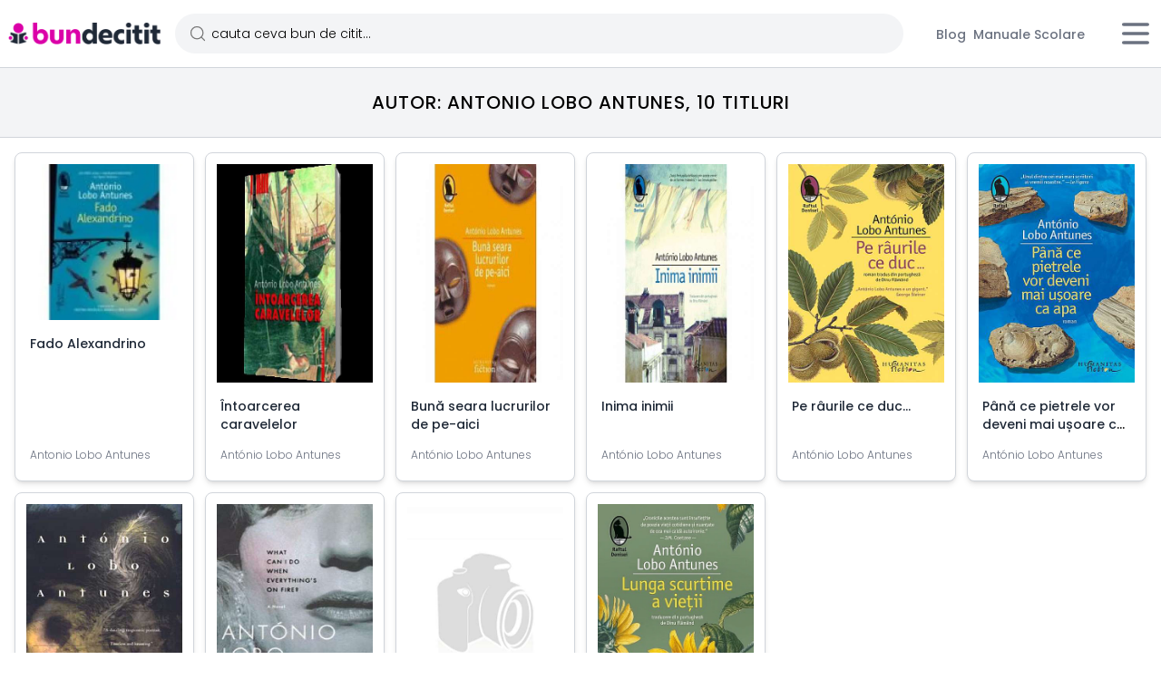

--- FILE ---
content_type: text/html; charset=UTF-8
request_url: https://bundecitit.ro/autor/antonio-lobo-antunes
body_size: 4361
content:
<!DOCTYPE html>
<html lang="en">
    <head>
        <meta charset="utf-8">
        <meta name="viewport" content="width=device-width, initial-scale=1">
        <meta name="csrf-token" content="pe2OXtBdAd0JPDQf26dqotVSxMoaCXtlLz9vWZsX">
        <title>Autor: Antonio Lobo Antunes - Bun de Citit</title>
        <meta name="description" content="Rasfoieste prin 10 titluri de titluri ale autorului antonio lobo antunes si alege cea mai buna oferta."/>
                <link rel='canonical' href="https://bundecitit.ro/autor/antonio-lobo-antunes" />
                        <meta name="google-site-verification" content="kp0K8wh3TCPSGLVy4-bo7_pXy07qoIGaRtb5H0dhVBY" />
        <meta name="google-site-verification" content="7GHbGVhIgeHLPySCwTvhLZw0EBDKb3l73uk_oLvYYl4" />
        <meta property="article:publisher" content="https://www.facebook.com/bundecitit.ro/" />
        <link rel="icon" href="https://bundecitit.ro/image/bdc_ico.png?t=1" sizes="32x32" />
        <link rel="icon" href="https://bundecitit.ro/image/bdc_ico.png?t=1" sizes="192x192" />
        <link rel="apple-touch-icon-precomposed" href="https://bundecitit.ro/image/ico.png?t=1" />
        <!-- Fonts -->
        <link rel='preload' href='/fonts/poppins-light-ext-lat.woff2' as='font' crossorigin >
        <link rel='preload' href='/fonts/poppins-light-latin.woff2' as='font' crossorigin >
        <link rel='preload' href='/fonts/Poppins-Medium.woff2' as='font' crossorigin >
        <link rel='preload' href='/fonts/Poppins-Bold.woff2' as='font' crossorigin >
        <style>
            @font-face {
                font-family: 'Poppins';
                font-style: normal;
                font-weight: 300;
                font-display: swap;
                src: local('Poppins'), url(https://bundecitit.ro/fonts/poppins-light-ext-lat.woff2) format('woff2');
                unicode-range:U+0100-02AF, U+0304, U+0308, U+0329, U+1E00-1E9F, U+1EF2-1EFF, U+2020, U+20A0-20AB, U+20AD-20CF, U+2113, U+2C60-2C7F, U+A720-A7FF;
            }
            @font-face {
                font-family: 'Poppins';
                font-style: normal;
                font-weight: 300;
                font-display: swap;
                src: local('Poppins'), url(https://bundecitit.ro/fonts/poppins-light-latin.woff2) format('woff2');
                unicode-range: U+0000-00FF, U+0131, U+0152-0153, U+02BB-02BC, U+02C6, U+02DA, U+02DC, U+0304, U+0308, U+0329, U+2000-206F, U+2074, U+20AC, U+2122, U+2191, U+2193, U+2212, U+2215, U+FEFF, U+FFFD;
            }
            @font-face {
                font-family: 'Poppins';
                font-style: normal;
                font-weight: 500;
                font-display: swap;
                src: local('Poppins'), url(https://bundecitit.ro/fonts/Poppins-Medium.woff2) format('woff2');
            }
            @font-face {
                font-family: 'Poppins';
                font-style: normal;
                font-weight: 700;
                font-display: swap;
                src: local('Poppins'), url(https://bundecitit.ro/fonts/Poppins-Bold.woff2) format('woff2');
            }
            :root{
                --vh:100vh;
            }
            .search-icon{
                background:url('data:image/svg+xml,<svg xmlns="http://www.w3.org/2000/svg" width="20" height="20" viewBox="0 0 24 24" fill="none" stroke="%23777777" stroke-width="1.5" stroke-linecap="round" stroke-linejoin="round"><circle cx="11" cy="11" r="8"></circle><line x1="21" y1="21" x2="16.65" y2="16.65"></line></svg>') 15px center no-repeat;
            }
        </style>
        <link rel="preload" as="style" href="https://bundecitit.ro/build/assets/app-02fc49d6.css" /><link rel="modulepreload" href="https://bundecitit.ro/build/assets/app-b77b17f2.js" /><link rel="stylesheet" href="https://bundecitit.ro/build/assets/app-02fc49d6.css" /><script type="module" src="https://bundecitit.ro/build/assets/app-b77b17f2.js"></script>        <!-- Google Tag Manager -->
        <script>(function (w, d, s, l, i) {
                w[l] = w[l] || [];
                w[l].push({'gtm.start':
                            new Date().getTime(), event: 'gtm.js'});
                var f = d.getElementsByTagName(s)[0],
                        j = d.createElement(s), dl = l != 'dataLayer' ? '&l=' + l : '';
                j.async = true;
                j.src =
                        'https://www.googletagmanager.com/gtm.js?id=' + i + dl;
                f.parentNode.insertBefore(j, f);
            })(window, document, 'script', 'dataLayer', 'GTM-5LCMCJ');</script>
        <!-- End Google Tag Manager -->
    </head>
    <body class="font-sans antialiased">
        <!-- Google Tag Manager (noscript) -->
        <noscript><iframe src="https://www.googletagmanager.com/ns.html?id=GTM-5LCMCJ"
                          height="0" width="0" style="display:none;visibility:hidden"></iframe></noscript>
        <!-- End Google Tag Manager (noscript) -->
        <div class=" bg-white " >
            <nav x-data="{ open: false }" class="bg-white border-b border-b border-gray-300 sticky w-full top-0 z-50 px-2">
    <!-- Primary Navigation Menu -->
    <div class="max-w-screen-2xl mx-auto  ">
        <div class="flex justify-between py-4 items-center space-x-4">
            <div class="flex shrink-0">
                <!-- Logo -->
                <div class="shrink-0 flex items-center">
                    <a href="https://bundecitit.ro" title='Bun de Citit'>
                        <img src="/image/bdc_text.gif?t=33" class="hidden sm:block h-6 w-auto block max-w-full" title="Bun de Citit" alt="Bun de Citit"/>
<img src="/image/bdc_icon.gif?t=13" class="sm:hidden block max-w-full" title="Bun de Citit" alt="Bun de Citit" width="40" height="40"/>
                    </a>
                </div>


            </div>
            <!-- Navigation Links -->
            <div class=" grow  space-x-8 sm:-my-px flex">
                                <form action="https://bundecitit.ro/cauta" class="inline-flex items-center w-full">
                    <input  class="ring-fuchsia-500  focus:border-fuchsia-700 focus:ring-fuchsia-500 rounded-full  w-full text-sm bg-gray-100 pl-10 search-icon py-3 placeholder:text-black" name="key" type="search" value="" placeholder="cauta ceva bun de citit...">
                </form>
                            </div>
            <div class="hidden sm:flex px-4">
                <a class="inline-flex items-center px-1 pt-1 border-b-2 border-transparent text-sm font-medium leading-5 text-gray-500 hover:text-gray-700 hover:border-gray-300 focus:outline-none focus:text-gray-700 focus:border-gray-300 transition duration-150 ease-in-out" href="/blog" title="Blog Bun de Citit">
    Blog
</a>
                <a class="inline-flex items-center px-1 pt-1 border-b-2 border-transparent text-sm font-medium leading-5 text-gray-500 hover:text-gray-700 hover:border-gray-300 focus:outline-none focus:text-gray-700 focus:border-gray-300 transition duration-150 ease-in-out" href="/manuale-scolare" title="Manuale Scolare">
    Manuale Scolare
</a>
            </div>
            <!-- Settings Dropdown -->
            <div class='self-center'>
                <div class="relative h-10 " x-data="{ open: false }" @click.outside="open = false" @close.stop="open = false">
    <div @click="open = ! open" class='inline-flex items-center'>
        <button aria-label="Meniu" class="text-gray-500 bg-white hover:text-gray-700 focus:outline-none transition ease-in-out duration-150">
                            <svg class='h-10 w-10' stroke="currentColor" fill="none" viewBox="0 0 24 24">
                            <path :class="{'hidden': open, 'inline-flex': ! open }" class="inline-flex" stroke-linecap="round" stroke-linejoin="round" stroke-width="2" d="M4 6h16M4 12h16M4 18h16" />
                            <path :class="{'hidden': ! open, 'inline-flex': open }" class="hidden" stroke-linecap="round" stroke-linejoin="round" stroke-width="2" d="M6 18L18 6M6 6l12 12" />
                            </svg>
                        </button>
    </div>
    <div x-show="open"
            x-transition:enter="transition ease-out duration-200"
            x-transition:enter-start="opacity-0 scale-95"
            x-transition:enter-end="opacity-100 scale-100"
            x-transition:leave="transition ease-in duration-75"
            x-transition:leave-start="opacity-100 scale-100"
            x-transition:leave-end="opacity-0 scale-95"
            class="absolute z-50 mt-2 w-48 rounded-md shadow-lg origin-top-right right-0"
            style="display: none;"
            @click="open = false">
        <div class="rounded-md ring-1 ring-black ring-opacity-5 py-1 bg-white">
            <a class="block w-full px-4 py-2 text-left text-sm leading-5 text-gray-700 hover:bg-gray-100 focus:outline-none focus:bg-gray-100 transition duration-150 ease-in-out" href="https://bundecitit.ro/manuale-scolare">Manuale Scolare</a>
                        <a class="block w-full px-4 py-2 text-left text-sm leading-5 text-gray-700 hover:bg-gray-100 focus:outline-none focus:bg-gray-100 transition duration-150 ease-in-out" href="https://bundecitit.ro/pagina/despre">Despre</a>
                        <a class="block w-full px-4 py-2 text-left text-sm leading-5 text-gray-700 hover:bg-gray-100 focus:outline-none focus:bg-gray-100 transition duration-150 ease-in-out" href="https://bundecitit.ro/blog">Blog</a>
        </div>
    </div>
</div>
            </div>



        </div>
    </div>

</nav>
            <main class=" " x-data='{}' x-init="setWH()">
                                <header class="bg-gray-100 border-b border-gray-300">
                    <div class="max-w-screen-2xl mx-auto py-6 px-4 font-medium text-xl text-center uppercase tracking-wider">
                        <h1>Autor: Antonio lobo antunes, 10 titluri</h1>
                    </div>
                </header>
                                <div class="pb-12">
        <div class="max-w-screen-2xl mx-auto ">
            
            <div id="results" class="grid grid-cols-2 sm:grid-cols-3 md:grid-cols-4 lg:grid-cols-5 xl:grid-cols-6 gap-2 sm:gap-3  p-2  sm:p-3 lg:p-4 2xl:px-0">
                <div class="bg-white group flex flex-col justify-between items-stretch p-2 sm:p-3 rounded-lg border border-gray-300 shadow-md hover:border-fuchsia-500 hover:shadow-fuchsia-700 transition-all duration-150">
            <a title="Fado Alexandrino" href="https://bundecitit.ro/carte/611605-fado-alexandrino">
                                <img src="/image_library/611605-9786060974314.webp" class="w-full object-cover mb-4 aspect-[2/3]"  height="400" width="560" title="Fado Alexandrino">
                            </a>
            <div class="grow mb-4 px-1">
                <p class="line-clamp-2 text-sm font-medium   "><a title="Fado Alexandrino" href="https://bundecitit.ro/carte/611605-fado-alexandrino" class='text-gray-800 group-hover:text-fuchsia-700 transition-all duration-150'>Fado Alexandrino</a></p>
            </div>
            <p class="text-gray-500 truncate text-xs px-1 mb-2">Antonio Lobo Antunes</p>
        </div>
            <div class="bg-white group flex flex-col justify-between items-stretch p-2 sm:p-3 rounded-lg border border-gray-300 shadow-md hover:border-fuchsia-500 hover:shadow-fuchsia-700 transition-all duration-150">
            <a title="Întoarcerea caravelelor" href="https://bundecitit.ro/carte/3-16164-intoarcerea-caravelelor">
                                <img src="/image_library/16164-9735005352.jpg" class="w-full object-cover mb-4 aspect-[2/3]"  height="400" width="560" title="Întoarcerea caravelelor">
                            </a>
            <div class="grow mb-4 px-1">
                <p class="line-clamp-2 text-sm font-medium   "><a title="Întoarcerea caravelelor" href="https://bundecitit.ro/carte/3-16164-intoarcerea-caravelelor" class='text-gray-800 group-hover:text-fuchsia-700 transition-all duration-150'>Întoarcerea caravelelor</a></p>
            </div>
            <p class="text-gray-500 truncate text-xs px-1 mb-2">António Lobo Antunes</p>
        </div>
            <div class="bg-white group flex flex-col justify-between items-stretch p-2 sm:p-3 rounded-lg border border-gray-300 shadow-md hover:border-fuchsia-500 hover:shadow-fuchsia-700 transition-all duration-150">
            <a title="Bună seara lucrurilor de pe-aici" href="https://bundecitit.ro/carte/3-16601-buna-seara-lucrurilor-de-pe-aici">
                                <img src="/image_library/16601-9735014831.jpg" class="w-full object-cover mb-4 aspect-[2/3]"  height="400" width="560" title="Bună seara lucrurilor de pe-aici">
                            </a>
            <div class="grow mb-4 px-1">
                <p class="line-clamp-2 text-sm font-medium   "><a title="Bună seara lucrurilor de pe-aici" href="https://bundecitit.ro/carte/3-16601-buna-seara-lucrurilor-de-pe-aici" class='text-gray-800 group-hover:text-fuchsia-700 transition-all duration-150'>Bună seara lucrurilor de pe-aici</a></p>
            </div>
            <p class="text-gray-500 truncate text-xs px-1 mb-2">António Lobo Antunes</p>
        </div>
            <div class="bg-white group flex flex-col justify-between items-stretch p-2 sm:p-3 rounded-lg border border-gray-300 shadow-md hover:border-fuchsia-500 hover:shadow-fuchsia-700 transition-all duration-150">
            <a title="Inima inimii" href="https://bundecitit.ro/carte/3-23372-inima-inimii">
                                <img src="/image_library/23372-9789736897801.jpg" class="w-full object-cover mb-4 aspect-[2/3]"  height="400" width="560" title="Inima inimii">
                            </a>
            <div class="grow mb-4 px-1">
                <p class="line-clamp-2 text-sm font-medium   "><a title="Inima inimii" href="https://bundecitit.ro/carte/3-23372-inima-inimii" class='text-gray-800 group-hover:text-fuchsia-700 transition-all duration-150'>Inima inimii</a></p>
            </div>
            <p class="text-gray-500 truncate text-xs px-1 mb-2">António Lobo Antunes</p>
        </div>
            <div class="bg-white group flex flex-col justify-between items-stretch p-2 sm:p-3 rounded-lg border border-gray-300 shadow-md hover:border-fuchsia-500 hover:shadow-fuchsia-700 transition-all duration-150">
            <a title="Pe râurile ce duc..." href="https://bundecitit.ro/carte/4-38722-pe-raurile-ce-duc">
                                <img src="/image/lipsaimagine.jpg" data-src="/image_library/38722-9786067793086.jpg" x-intersect.margin.200px="lazyLoad($el)" class=" w-full object-cover mb-4 aspect-[2/3]"  height="400" width="560" title="Pe râurile ce duc...">
                            </a>
            <div class="grow mb-4 px-1">
                <p class="line-clamp-2 text-sm font-medium   "><a title="Pe râurile ce duc..." href="https://bundecitit.ro/carte/4-38722-pe-raurile-ce-duc" class='text-gray-800 group-hover:text-fuchsia-700 transition-all duration-150'>Pe râurile ce duc...</a></p>
            </div>
            <p class="text-gray-500 truncate text-xs px-1 mb-2">António Lobo Antunes</p>
        </div>
            <div class="bg-white group flex flex-col justify-between items-stretch p-2 sm:p-3 rounded-lg border border-gray-300 shadow-md hover:border-fuchsia-500 hover:shadow-fuchsia-700 transition-all duration-150">
            <a title="Până ce pietrele vor deveni mai ușoare ca apa" href="https://bundecitit.ro/carte/4-44099-pana-ce-pietrele-vor-deveni-mai-usoare-ca-apa">
                                <img src="/image/lipsaimagine.jpg" data-src="/image_library/44099-9786067794960.jpg" x-intersect.margin.200px="lazyLoad($el)" class=" w-full object-cover mb-4 aspect-[2/3]"  height="400" width="560" title="Până ce pietrele vor deveni mai ușoare ca apa">
                            </a>
            <div class="grow mb-4 px-1">
                <p class="line-clamp-2 text-sm font-medium   "><a title="Până ce pietrele vor deveni mai ușoare ca apa" href="https://bundecitit.ro/carte/4-44099-pana-ce-pietrele-vor-deveni-mai-usoare-ca-apa" class='text-gray-800 group-hover:text-fuchsia-700 transition-all duration-150'>Până ce pietrele vor deveni mai ușoare ca apa</a></p>
            </div>
            <p class="text-gray-500 truncate text-xs px-1 mb-2">António Lobo Antunes</p>
        </div>
            <div class="bg-white group flex flex-col justify-between items-stretch p-2 sm:p-3 rounded-lg border border-gray-300 shadow-md hover:border-fuchsia-500 hover:shadow-fuchsia-700 transition-all duration-150">
            <a title="An Explanation of the Birds" href="https://bundecitit.ro/carte/180700-an-explanation-of-the-birds">
                                <img src="/image/lipsaimagine.jpg" data-src="/image_library/180700-9780802134202.jpg" x-intersect.margin.200px="lazyLoad($el)" class=" w-full object-cover mb-4 aspect-[2/3]"  height="400" width="560" title="An Explanation of the Birds">
                            </a>
            <div class="grow mb-4 px-1">
                <p class="line-clamp-2 text-sm font-medium   "><a title="An Explanation of the Birds" href="https://bundecitit.ro/carte/180700-an-explanation-of-the-birds" class='text-gray-800 group-hover:text-fuchsia-700 transition-all duration-150'>An Explanation of the Birds</a></p>
            </div>
            <p class="text-gray-500 truncate text-xs px-1 mb-2">António Lobo Antunes</p>
        </div>
            <div class="bg-white group flex flex-col justify-between items-stretch p-2 sm:p-3 rounded-lg border border-gray-300 shadow-md hover:border-fuchsia-500 hover:shadow-fuchsia-700 transition-all duration-150">
            <a title="What Can I Do When Everything&#039;s on Fire?/Antonio Lobo Antunes" href="https://bundecitit.ro/carte/381686-what-can-i-do-when-everythings-on-fireantonio-lobo-antunes">
                                <img src="/image/lipsaimagine.jpg" data-src="/image_library/381686-9780393329483.jpg" x-intersect.margin.200px="lazyLoad($el)" class=" w-full object-cover mb-4 aspect-[2/3]"  height="400" width="560" title="What Can I Do When Everything&#039;s on Fire?/Antonio Lobo Antunes">
                            </a>
            <div class="grow mb-4 px-1">
                <p class="line-clamp-2 text-sm font-medium   "><a title="What Can I Do When Everything&#039;s on Fire?/Antonio Lobo Antunes" href="https://bundecitit.ro/carte/381686-what-can-i-do-when-everythings-on-fireantonio-lobo-antunes" class='text-gray-800 group-hover:text-fuchsia-700 transition-all duration-150'>What Can I Do When Everything&#039;s on Fire?/Antonio Lobo Antunes</a></p>
            </div>
            <p class="text-gray-500 truncate text-xs px-1 mb-2">António Lobo Antunes</p>
        </div>
            <div class="bg-white group flex flex-col justify-between items-stretch p-2 sm:p-3 rounded-lg border border-gray-300 shadow-md hover:border-fuchsia-500 hover:shadow-fuchsia-700 transition-all duration-150">
            <a title="Arhipelagul insomniei" href="https://bundecitit.ro/carte/425432-arhipelagul-insomniei">
                                <img src="/image/lipsaimagine.jpg" data-src="/image_library/425432-9789736893964.jpg" x-intersect.margin.200px="lazyLoad($el)" class=" w-full object-cover mb-4 aspect-[2/3]"  height="400" width="560" title="Arhipelagul insomniei">
                            </a>
            <div class="grow mb-4 px-1">
                <p class="line-clamp-2 text-sm font-medium   "><a title="Arhipelagul insomniei" href="https://bundecitit.ro/carte/425432-arhipelagul-insomniei" class='text-gray-800 group-hover:text-fuchsia-700 transition-all duration-150'>Arhipelagul insomniei</a></p>
            </div>
            <p class="text-gray-500 truncate text-xs px-1 mb-2">António Lobo Antunes</p>
        </div>
            <div class="bg-white group flex flex-col justify-between items-stretch p-2 sm:p-3 rounded-lg border border-gray-300 shadow-md hover:border-fuchsia-500 hover:shadow-fuchsia-700 transition-all duration-150">
            <a title="Lunga scurtime a vieții" href="https://bundecitit.ro/carte/601983-lunga-scurtime-a-vietii">
                                <img src="/image/lipsaimagine.jpg" data-src="/image_library/601983-9786060972808.webp" x-intersect.margin.200px="lazyLoad($el)" class=" w-full object-cover mb-4 aspect-[2/3]"  height="400" width="560" title="Lunga scurtime a vieții">
                            </a>
            <div class="grow mb-4 px-1">
                <p class="line-clamp-2 text-sm font-medium   "><a title="Lunga scurtime a vieții" href="https://bundecitit.ro/carte/601983-lunga-scurtime-a-vietii" class='text-gray-800 group-hover:text-fuchsia-700 transition-all duration-150'>Lunga scurtime a vieții</a></p>
            </div>
            <p class="text-gray-500 truncate text-xs px-1 mb-2">António Lobo Antunes,Antonio Lobo Antunes</p>
        </div>
                </div>

        </div>
        <div id="loader" x-intersect.margin.200px="pagination()"></div>
    </div>
    <script>

    let pager = document.getElementById('loader');
    let isloading = false;
    let page = 1;
    let totalPages = 0.33333333333333;
    let limit = 30;
    let searchBy = "author";
    let matching = "all";
    window.brand = null
    let fresh = null;
    function pagination(e = null, fresh = null) {

        if (!fresh) {

            if (isloading || page >= totalPages) {

                return true;
            }
        } else {
            window.scrollTo(0, 0);
        }

        isloading = true;
        axios({
            url: "https://bundecitit.ro/more-results",
            method: "post",
            responseType: 'json',
            data: {
                _token: "pe2OXtBdAd0JPDQf26dqotVSxMoaCXtlLz9vWZsX",
                key: "antonio lobo antunes",
                page: page,
                limit: limit,
                brand: window.brand,
                fresh: fresh,
                searchBy: searchBy,
                matching: matching
            }

        }).then(function (response) {
            if (response.data.append)
                document.getElementById('results').innerHTML += response.data.results;
            else
                document.getElementById('results').innerHTML = response.data.results;
            page = response.data.page;
            isloading = false;
            totalPages = response.data.totalPages ?? totalPages;

        });
    }

    function isInViewport(el) {
        var rect = el.getBoundingClientRect();
        return (
                rect.bottom >= 0 &&
                rect.right >= 0 &&
                rect.top <= (window.innerHeight || document.documentElement.clientHeight) &&
                rect.left <= (window.innerWidth || document.documentElement.clientWidth)
                );
    }


</script>
            </main>
        </div>
        <footer class="text-xs text-right max-w-screen-2xl mx-auto py-6 px-4">&copy; 2001-2026 Toate drepturile rezervate</footer>
    </body>
    <script>
        function setWH() {
            document.querySelector(':root').style.setProperty('--vh', (window.innerHeight - 65) + 'px')
        }
        function lazyLoad($el) {
            $el.setAttribute('src', $el.getAttribute('data-src'));
        }
    </script>
</html>

--- FILE ---
content_type: text/javascript
request_url: https://bundecitit.ro/build/assets/app-b77b17f2.js
body_size: 26589
content:
function wn(e,t){return function(){return e.apply(t,arguments)}}const{toString:Qr}=Object.prototype,{getPrototypeOf:wt}=Object,Ne=(e=>t=>{const n=Qr.call(t);return e[n]||(e[n]=n.slice(8,-1).toLowerCase())})(Object.create(null)),F=e=>(e=e.toLowerCase(),t=>Ne(t)===e),Me=e=>t=>typeof t===e,{isArray:Q}=Array,le=Me("undefined");function Zr(e){return e!==null&&!le(e)&&e.constructor!==null&&!le(e.constructor)&&C(e.constructor.isBuffer)&&e.constructor.isBuffer(e)}const En=F("ArrayBuffer");function ei(e){let t;return typeof ArrayBuffer<"u"&&ArrayBuffer.isView?t=ArrayBuffer.isView(e):t=e&&e.buffer&&En(e.buffer),t}const ti=Me("string"),C=Me("function"),Sn=Me("number"),Fe=e=>e!==null&&typeof e=="object",ni=e=>e===!0||e===!1,Se=e=>{if(Ne(e)!=="object")return!1;const t=wt(e);return(t===null||t===Object.prototype||Object.getPrototypeOf(t)===null)&&!(Symbol.toStringTag in e)&&!(Symbol.iterator in e)},ri=F("Date"),ii=F("File"),si=F("Blob"),oi=F("FileList"),ai=e=>Fe(e)&&C(e.pipe),ci=e=>{let t;return e&&(typeof FormData=="function"&&e instanceof FormData||C(e.append)&&((t=Ne(e))==="formdata"||t==="object"&&C(e.toString)&&e.toString()==="[object FormData]"))},ui=F("URLSearchParams"),li=e=>e.trim?e.trim():e.replace(/^[\s\uFEFF\xA0]+|[\s\uFEFF\xA0]+$/g,"");function de(e,t,{allOwnKeys:n=!1}={}){if(e===null||typeof e>"u")return;let r,i;if(typeof e!="object"&&(e=[e]),Q(e))for(r=0,i=e.length;r<i;r++)t.call(null,e[r],r,e);else{const s=n?Object.getOwnPropertyNames(e):Object.keys(e),o=s.length;let a;for(r=0;r<o;r++)a=s[r],t.call(null,e[a],a,e)}}function An(e,t){t=t.toLowerCase();const n=Object.keys(e);let r=n.length,i;for(;r-- >0;)if(i=n[r],t===i.toLowerCase())return i;return null}const vn=(()=>typeof globalThis<"u"?globalThis:typeof self<"u"?self:typeof window<"u"?window:global)(),On=e=>!le(e)&&e!==vn;function Qe(){const{caseless:e}=On(this)&&this||{},t={},n=(r,i)=>{const s=e&&An(t,i)||i;Se(t[s])&&Se(r)?t[s]=Qe(t[s],r):Se(r)?t[s]=Qe({},r):Q(r)?t[s]=r.slice():t[s]=r};for(let r=0,i=arguments.length;r<i;r++)arguments[r]&&de(arguments[r],n);return t}const fi=(e,t,n,{allOwnKeys:r}={})=>(de(t,(i,s)=>{n&&C(i)?e[s]=wn(i,n):e[s]=i},{allOwnKeys:r}),e),di=e=>(e.charCodeAt(0)===65279&&(e=e.slice(1)),e),pi=(e,t,n,r)=>{e.prototype=Object.create(t.prototype,r),e.prototype.constructor=e,Object.defineProperty(e,"super",{value:t.prototype}),n&&Object.assign(e.prototype,n)},hi=(e,t,n,r)=>{let i,s,o;const a={};if(t=t||{},e==null)return t;do{for(i=Object.getOwnPropertyNames(e),s=i.length;s-- >0;)o=i[s],(!r||r(o,e,t))&&!a[o]&&(t[o]=e[o],a[o]=!0);e=n!==!1&&wt(e)}while(e&&(!n||n(e,t))&&e!==Object.prototype);return t},_i=(e,t,n)=>{e=String(e),(n===void 0||n>e.length)&&(n=e.length),n-=t.length;const r=e.indexOf(t,n);return r!==-1&&r===n},mi=e=>{if(!e)return null;if(Q(e))return e;let t=e.length;if(!Sn(t))return null;const n=new Array(t);for(;t-- >0;)n[t]=e[t];return n},yi=(e=>t=>e&&t instanceof e)(typeof Uint8Array<"u"&&wt(Uint8Array)),gi=(e,t)=>{const r=(e&&e[Symbol.iterator]).call(e);let i;for(;(i=r.next())&&!i.done;){const s=i.value;t.call(e,s[0],s[1])}},bi=(e,t)=>{let n;const r=[];for(;(n=e.exec(t))!==null;)r.push(n);return r},xi=F("HTMLFormElement"),wi=e=>e.toLowerCase().replace(/[-_\s]([a-z\d])(\w*)/g,function(n,r,i){return r.toUpperCase()+i}),Xt=(({hasOwnProperty:e})=>(t,n)=>e.call(t,n))(Object.prototype),Ei=F("RegExp"),Rn=(e,t)=>{const n=Object.getOwnPropertyDescriptors(e),r={};de(n,(i,s)=>{let o;(o=t(i,s,e))!==!1&&(r[s]=o||i)}),Object.defineProperties(e,r)},Si=e=>{Rn(e,(t,n)=>{if(C(e)&&["arguments","caller","callee"].indexOf(n)!==-1)return!1;const r=e[n];if(C(r)){if(t.enumerable=!1,"writable"in t){t.writable=!1;return}t.set||(t.set=()=>{throw Error("Can not rewrite read-only method '"+n+"'")})}})},Ai=(e,t)=>{const n={},r=i=>{i.forEach(s=>{n[s]=!0})};return Q(e)?r(e):r(String(e).split(t)),n},vi=()=>{},Oi=(e,t)=>(e=+e,Number.isFinite(e)?e:t),ze="abcdefghijklmnopqrstuvwxyz",Yt="0123456789",Cn={DIGIT:Yt,ALPHA:ze,ALPHA_DIGIT:ze+ze.toUpperCase()+Yt},Ri=(e=16,t=Cn.ALPHA_DIGIT)=>{let n="";const{length:r}=t;for(;e--;)n+=t[Math.random()*r|0];return n};function Ci(e){return!!(e&&C(e.append)&&e[Symbol.toStringTag]==="FormData"&&e[Symbol.iterator])}const Ti=e=>{const t=new Array(10),n=(r,i)=>{if(Fe(r)){if(t.indexOf(r)>=0)return;if(!("toJSON"in r)){t[i]=r;const s=Q(r)?[]:{};return de(r,(o,a)=>{const u=n(o,i+1);!le(u)&&(s[a]=u)}),t[i]=void 0,s}}return r};return n(e,0)},Pi=F("AsyncFunction"),Ni=e=>e&&(Fe(e)||C(e))&&C(e.then)&&C(e.catch),f={isArray:Q,isArrayBuffer:En,isBuffer:Zr,isFormData:ci,isArrayBufferView:ei,isString:ti,isNumber:Sn,isBoolean:ni,isObject:Fe,isPlainObject:Se,isUndefined:le,isDate:ri,isFile:ii,isBlob:si,isRegExp:Ei,isFunction:C,isStream:ai,isURLSearchParams:ui,isTypedArray:yi,isFileList:oi,forEach:de,merge:Qe,extend:fi,trim:li,stripBOM:di,inherits:pi,toFlatObject:hi,kindOf:Ne,kindOfTest:F,endsWith:_i,toArray:mi,forEachEntry:gi,matchAll:bi,isHTMLForm:xi,hasOwnProperty:Xt,hasOwnProp:Xt,reduceDescriptors:Rn,freezeMethods:Si,toObjectSet:Ai,toCamelCase:wi,noop:vi,toFiniteNumber:Oi,findKey:An,global:vn,isContextDefined:On,ALPHABET:Cn,generateString:Ri,isSpecCompliantForm:Ci,toJSONObject:Ti,isAsyncFn:Pi,isThenable:Ni};function g(e,t,n,r,i){Error.call(this),Error.captureStackTrace?Error.captureStackTrace(this,this.constructor):this.stack=new Error().stack,this.message=e,this.name="AxiosError",t&&(this.code=t),n&&(this.config=n),r&&(this.request=r),i&&(this.response=i)}f.inherits(g,Error,{toJSON:function(){return{message:this.message,name:this.name,description:this.description,number:this.number,fileName:this.fileName,lineNumber:this.lineNumber,columnNumber:this.columnNumber,stack:this.stack,config:f.toJSONObject(this.config),code:this.code,status:this.response&&this.response.status?this.response.status:null}}});const Tn=g.prototype,Pn={};["ERR_BAD_OPTION_VALUE","ERR_BAD_OPTION","ECONNABORTED","ETIMEDOUT","ERR_NETWORK","ERR_FR_TOO_MANY_REDIRECTS","ERR_DEPRECATED","ERR_BAD_RESPONSE","ERR_BAD_REQUEST","ERR_CANCELED","ERR_NOT_SUPPORT","ERR_INVALID_URL"].forEach(e=>{Pn[e]={value:e}});Object.defineProperties(g,Pn);Object.defineProperty(Tn,"isAxiosError",{value:!0});g.from=(e,t,n,r,i,s)=>{const o=Object.create(Tn);return f.toFlatObject(e,o,function(u){return u!==Error.prototype},a=>a!=="isAxiosError"),g.call(o,e.message,t,n,r,i),o.cause=e,o.name=e.name,s&&Object.assign(o,s),o};const Mi=null;function Ze(e){return f.isPlainObject(e)||f.isArray(e)}function Nn(e){return f.endsWith(e,"[]")?e.slice(0,-2):e}function Qt(e,t,n){return e?e.concat(t).map(function(i,s){return i=Nn(i),!n&&s?"["+i+"]":i}).join(n?".":""):t}function Fi(e){return f.isArray(e)&&!e.some(Ze)}const Li=f.toFlatObject(f,{},null,function(t){return/^is[A-Z]/.test(t)});function Le(e,t,n){if(!f.isObject(e))throw new TypeError("target must be an object");t=t||new FormData,n=f.toFlatObject(n,{metaTokens:!0,dots:!1,indexes:!1},!1,function(m,h){return!f.isUndefined(h[m])});const r=n.metaTokens,i=n.visitor||c,s=n.dots,o=n.indexes,u=(n.Blob||typeof Blob<"u"&&Blob)&&f.isSpecCompliantForm(t);if(!f.isFunction(i))throw new TypeError("visitor must be a function");function l(p){if(p===null)return"";if(f.isDate(p))return p.toISOString();if(!u&&f.isBlob(p))throw new g("Blob is not supported. Use a Buffer instead.");return f.isArrayBuffer(p)||f.isTypedArray(p)?u&&typeof Blob=="function"?new Blob([p]):Buffer.from(p):p}function c(p,m,h){let y=p;if(p&&!h&&typeof p=="object"){if(f.endsWith(m,"{}"))m=r?m:m.slice(0,-2),p=JSON.stringify(p);else if(f.isArray(p)&&Fi(p)||(f.isFileList(p)||f.endsWith(m,"[]"))&&(y=f.toArray(p)))return m=Nn(m),y.forEach(function(E,R){!(f.isUndefined(E)||E===null)&&t.append(o===!0?Qt([m],R,s):o===null?m:m+"[]",l(E))}),!1}return Ze(p)?!0:(t.append(Qt(h,m,s),l(p)),!1)}const d=[],_=Object.assign(Li,{defaultVisitor:c,convertValue:l,isVisitable:Ze});function b(p,m){if(!f.isUndefined(p)){if(d.indexOf(p)!==-1)throw Error("Circular reference detected in "+m.join("."));d.push(p),f.forEach(p,function(y,x){(!(f.isUndefined(y)||y===null)&&i.call(t,y,f.isString(x)?x.trim():x,m,_))===!0&&b(y,m?m.concat(x):[x])}),d.pop()}}if(!f.isObject(e))throw new TypeError("data must be an object");return b(e),t}function Zt(e){const t={"!":"%21","'":"%27","(":"%28",")":"%29","~":"%7E","%20":"+","%00":"\0"};return encodeURIComponent(e).replace(/[!'()~]|%20|%00/g,function(r){return t[r]})}function Et(e,t){this._pairs=[],e&&Le(e,this,t)}const Mn=Et.prototype;Mn.append=function(t,n){this._pairs.push([t,n])};Mn.toString=function(t){const n=t?function(r){return t.call(this,r,Zt)}:Zt;return this._pairs.map(function(i){return n(i[0])+"="+n(i[1])},"").join("&")};function Ii(e){return encodeURIComponent(e).replace(/%3A/gi,":").replace(/%24/g,"$").replace(/%2C/gi,",").replace(/%20/g,"+").replace(/%5B/gi,"[").replace(/%5D/gi,"]")}function Fn(e,t,n){if(!t)return e;const r=n&&n.encode||Ii,i=n&&n.serialize;let s;if(i?s=i(t,n):s=f.isURLSearchParams(t)?t.toString():new Et(t,n).toString(r),s){const o=e.indexOf("#");o!==-1&&(e=e.slice(0,o)),e+=(e.indexOf("?")===-1?"?":"&")+s}return e}class Bi{constructor(){this.handlers=[]}use(t,n,r){return this.handlers.push({fulfilled:t,rejected:n,synchronous:r?r.synchronous:!1,runWhen:r?r.runWhen:null}),this.handlers.length-1}eject(t){this.handlers[t]&&(this.handlers[t]=null)}clear(){this.handlers&&(this.handlers=[])}forEach(t){f.forEach(this.handlers,function(r){r!==null&&t(r)})}}const en=Bi,Ln={silentJSONParsing:!0,forcedJSONParsing:!0,clarifyTimeoutError:!1},ji=typeof URLSearchParams<"u"?URLSearchParams:Et,Di=typeof FormData<"u"?FormData:null,$i=typeof Blob<"u"?Blob:null,Ui=(()=>{let e;return typeof navigator<"u"&&((e=navigator.product)==="ReactNative"||e==="NativeScript"||e==="NS")?!1:typeof window<"u"&&typeof document<"u"})(),ki=(()=>typeof WorkerGlobalScope<"u"&&self instanceof WorkerGlobalScope&&typeof self.importScripts=="function")(),M={isBrowser:!0,classes:{URLSearchParams:ji,FormData:Di,Blob:$i},isStandardBrowserEnv:Ui,isStandardBrowserWebWorkerEnv:ki,protocols:["http","https","file","blob","url","data"]};function Hi(e,t){return Le(e,new M.classes.URLSearchParams,Object.assign({visitor:function(n,r,i,s){return M.isNode&&f.isBuffer(n)?(this.append(r,n.toString("base64")),!1):s.defaultVisitor.apply(this,arguments)}},t))}function qi(e){return f.matchAll(/\w+|\[(\w*)]/g,e).map(t=>t[0]==="[]"?"":t[1]||t[0])}function zi(e){const t={},n=Object.keys(e);let r;const i=n.length;let s;for(r=0;r<i;r++)s=n[r],t[s]=e[s];return t}function In(e){function t(n,r,i,s){let o=n[s++];const a=Number.isFinite(+o),u=s>=n.length;return o=!o&&f.isArray(i)?i.length:o,u?(f.hasOwnProp(i,o)?i[o]=[i[o],r]:i[o]=r,!a):((!i[o]||!f.isObject(i[o]))&&(i[o]=[]),t(n,r,i[o],s)&&f.isArray(i[o])&&(i[o]=zi(i[o])),!a)}if(f.isFormData(e)&&f.isFunction(e.entries)){const n={};return f.forEachEntry(e,(r,i)=>{t(qi(r),i,n,0)}),n}return null}function Ki(e,t,n){if(f.isString(e))try{return(t||JSON.parse)(e),f.trim(e)}catch(r){if(r.name!=="SyntaxError")throw r}return(n||JSON.stringify)(e)}const St={transitional:Ln,adapter:["xhr","http"],transformRequest:[function(t,n){const r=n.getContentType()||"",i=r.indexOf("application/json")>-1,s=f.isObject(t);if(s&&f.isHTMLForm(t)&&(t=new FormData(t)),f.isFormData(t))return i&&i?JSON.stringify(In(t)):t;if(f.isArrayBuffer(t)||f.isBuffer(t)||f.isStream(t)||f.isFile(t)||f.isBlob(t))return t;if(f.isArrayBufferView(t))return t.buffer;if(f.isURLSearchParams(t))return n.setContentType("application/x-www-form-urlencoded;charset=utf-8",!1),t.toString();let a;if(s){if(r.indexOf("application/x-www-form-urlencoded")>-1)return Hi(t,this.formSerializer).toString();if((a=f.isFileList(t))||r.indexOf("multipart/form-data")>-1){const u=this.env&&this.env.FormData;return Le(a?{"files[]":t}:t,u&&new u,this.formSerializer)}}return s||i?(n.setContentType("application/json",!1),Ki(t)):t}],transformResponse:[function(t){const n=this.transitional||St.transitional,r=n&&n.forcedJSONParsing,i=this.responseType==="json";if(t&&f.isString(t)&&(r&&!this.responseType||i)){const o=!(n&&n.silentJSONParsing)&&i;try{return JSON.parse(t)}catch(a){if(o)throw a.name==="SyntaxError"?g.from(a,g.ERR_BAD_RESPONSE,this,null,this.response):a}}return t}],timeout:0,xsrfCookieName:"XSRF-TOKEN",xsrfHeaderName:"X-XSRF-TOKEN",maxContentLength:-1,maxBodyLength:-1,env:{FormData:M.classes.FormData,Blob:M.classes.Blob},validateStatus:function(t){return t>=200&&t<300},headers:{common:{Accept:"application/json, text/plain, */*","Content-Type":void 0}}};f.forEach(["delete","get","head","post","put","patch"],e=>{St.headers[e]={}});const At=St,Ji=f.toObjectSet(["age","authorization","content-length","content-type","etag","expires","from","host","if-modified-since","if-unmodified-since","last-modified","location","max-forwards","proxy-authorization","referer","retry-after","user-agent"]),Vi=e=>{const t={};let n,r,i;return e&&e.split(`
`).forEach(function(o){i=o.indexOf(":"),n=o.substring(0,i).trim().toLowerCase(),r=o.substring(i+1).trim(),!(!n||t[n]&&Ji[n])&&(n==="set-cookie"?t[n]?t[n].push(r):t[n]=[r]:t[n]=t[n]?t[n]+", "+r:r)}),t},tn=Symbol("internals");function re(e){return e&&String(e).trim().toLowerCase()}function Ae(e){return e===!1||e==null?e:f.isArray(e)?e.map(Ae):String(e)}function Wi(e){const t=Object.create(null),n=/([^\s,;=]+)\s*(?:=\s*([^,;]+))?/g;let r;for(;r=n.exec(e);)t[r[1]]=r[2];return t}const Gi=e=>/^[-_a-zA-Z0-9^`|~,!#$%&'*+.]+$/.test(e.trim());function Ke(e,t,n,r,i){if(f.isFunction(r))return r.call(this,t,n);if(i&&(t=n),!!f.isString(t)){if(f.isString(r))return t.indexOf(r)!==-1;if(f.isRegExp(r))return r.test(t)}}function Xi(e){return e.trim().toLowerCase().replace(/([a-z\d])(\w*)/g,(t,n,r)=>n.toUpperCase()+r)}function Yi(e,t){const n=f.toCamelCase(" "+t);["get","set","has"].forEach(r=>{Object.defineProperty(e,r+n,{value:function(i,s,o){return this[r].call(this,t,i,s,o)},configurable:!0})})}class Ie{constructor(t){t&&this.set(t)}set(t,n,r){const i=this;function s(a,u,l){const c=re(u);if(!c)throw new Error("header name must be a non-empty string");const d=f.findKey(i,c);(!d||i[d]===void 0||l===!0||l===void 0&&i[d]!==!1)&&(i[d||u]=Ae(a))}const o=(a,u)=>f.forEach(a,(l,c)=>s(l,c,u));return f.isPlainObject(t)||t instanceof this.constructor?o(t,n):f.isString(t)&&(t=t.trim())&&!Gi(t)?o(Vi(t),n):t!=null&&s(n,t,r),this}get(t,n){if(t=re(t),t){const r=f.findKey(this,t);if(r){const i=this[r];if(!n)return i;if(n===!0)return Wi(i);if(f.isFunction(n))return n.call(this,i,r);if(f.isRegExp(n))return n.exec(i);throw new TypeError("parser must be boolean|regexp|function")}}}has(t,n){if(t=re(t),t){const r=f.findKey(this,t);return!!(r&&this[r]!==void 0&&(!n||Ke(this,this[r],r,n)))}return!1}delete(t,n){const r=this;let i=!1;function s(o){if(o=re(o),o){const a=f.findKey(r,o);a&&(!n||Ke(r,r[a],a,n))&&(delete r[a],i=!0)}}return f.isArray(t)?t.forEach(s):s(t),i}clear(t){const n=Object.keys(this);let r=n.length,i=!1;for(;r--;){const s=n[r];(!t||Ke(this,this[s],s,t,!0))&&(delete this[s],i=!0)}return i}normalize(t){const n=this,r={};return f.forEach(this,(i,s)=>{const o=f.findKey(r,s);if(o){n[o]=Ae(i),delete n[s];return}const a=t?Xi(s):String(s).trim();a!==s&&delete n[s],n[a]=Ae(i),r[a]=!0}),this}concat(...t){return this.constructor.concat(this,...t)}toJSON(t){const n=Object.create(null);return f.forEach(this,(r,i)=>{r!=null&&r!==!1&&(n[i]=t&&f.isArray(r)?r.join(", "):r)}),n}[Symbol.iterator](){return Object.entries(this.toJSON())[Symbol.iterator]()}toString(){return Object.entries(this.toJSON()).map(([t,n])=>t+": "+n).join(`
`)}get[Symbol.toStringTag](){return"AxiosHeaders"}static from(t){return t instanceof this?t:new this(t)}static concat(t,...n){const r=new this(t);return n.forEach(i=>r.set(i)),r}static accessor(t){const r=(this[tn]=this[tn]={accessors:{}}).accessors,i=this.prototype;function s(o){const a=re(o);r[a]||(Yi(i,o),r[a]=!0)}return f.isArray(t)?t.forEach(s):s(t),this}}Ie.accessor(["Content-Type","Content-Length","Accept","Accept-Encoding","User-Agent","Authorization"]);f.reduceDescriptors(Ie.prototype,({value:e},t)=>{let n=t[0].toUpperCase()+t.slice(1);return{get:()=>e,set(r){this[n]=r}}});f.freezeMethods(Ie);const L=Ie;function Je(e,t){const n=this||At,r=t||n,i=L.from(r.headers);let s=r.data;return f.forEach(e,function(a){s=a.call(n,s,i.normalize(),t?t.status:void 0)}),i.normalize(),s}function Bn(e){return!!(e&&e.__CANCEL__)}function pe(e,t,n){g.call(this,e??"canceled",g.ERR_CANCELED,t,n),this.name="CanceledError"}f.inherits(pe,g,{__CANCEL__:!0});function Qi(e,t,n){const r=n.config.validateStatus;!n.status||!r||r(n.status)?e(n):t(new g("Request failed with status code "+n.status,[g.ERR_BAD_REQUEST,g.ERR_BAD_RESPONSE][Math.floor(n.status/100)-4],n.config,n.request,n))}const Zi=M.isStandardBrowserEnv?function(){return{write:function(n,r,i,s,o,a){const u=[];u.push(n+"="+encodeURIComponent(r)),f.isNumber(i)&&u.push("expires="+new Date(i).toGMTString()),f.isString(s)&&u.push("path="+s),f.isString(o)&&u.push("domain="+o),a===!0&&u.push("secure"),document.cookie=u.join("; ")},read:function(n){const r=document.cookie.match(new RegExp("(^|;\\s*)("+n+")=([^;]*)"));return r?decodeURIComponent(r[3]):null},remove:function(n){this.write(n,"",Date.now()-864e5)}}}():function(){return{write:function(){},read:function(){return null},remove:function(){}}}();function es(e){return/^([a-z][a-z\d+\-.]*:)?\/\//i.test(e)}function ts(e,t){return t?e.replace(/\/+$/,"")+"/"+t.replace(/^\/+/,""):e}function jn(e,t){return e&&!es(t)?ts(e,t):t}const ns=M.isStandardBrowserEnv?function(){const t=/(msie|trident)/i.test(navigator.userAgent),n=document.createElement("a");let r;function i(s){let o=s;return t&&(n.setAttribute("href",o),o=n.href),n.setAttribute("href",o),{href:n.href,protocol:n.protocol?n.protocol.replace(/:$/,""):"",host:n.host,search:n.search?n.search.replace(/^\?/,""):"",hash:n.hash?n.hash.replace(/^#/,""):"",hostname:n.hostname,port:n.port,pathname:n.pathname.charAt(0)==="/"?n.pathname:"/"+n.pathname}}return r=i(window.location.href),function(o){const a=f.isString(o)?i(o):o;return a.protocol===r.protocol&&a.host===r.host}}():function(){return function(){return!0}}();function rs(e){const t=/^([-+\w]{1,25})(:?\/\/|:)/.exec(e);return t&&t[1]||""}function is(e,t){e=e||10;const n=new Array(e),r=new Array(e);let i=0,s=0,o;return t=t!==void 0?t:1e3,function(u){const l=Date.now(),c=r[s];o||(o=l),n[i]=u,r[i]=l;let d=s,_=0;for(;d!==i;)_+=n[d++],d=d%e;if(i=(i+1)%e,i===s&&(s=(s+1)%e),l-o<t)return;const b=c&&l-c;return b?Math.round(_*1e3/b):void 0}}function nn(e,t){let n=0;const r=is(50,250);return i=>{const s=i.loaded,o=i.lengthComputable?i.total:void 0,a=s-n,u=r(a),l=s<=o;n=s;const c={loaded:s,total:o,progress:o?s/o:void 0,bytes:a,rate:u||void 0,estimated:u&&o&&l?(o-s)/u:void 0,event:i};c[t?"download":"upload"]=!0,e(c)}}const ss=typeof XMLHttpRequest<"u",os=ss&&function(e){return new Promise(function(n,r){let i=e.data;const s=L.from(e.headers).normalize(),o=e.responseType;let a;function u(){e.cancelToken&&e.cancelToken.unsubscribe(a),e.signal&&e.signal.removeEventListener("abort",a)}let l;f.isFormData(i)&&(M.isStandardBrowserEnv||M.isStandardBrowserWebWorkerEnv?s.setContentType(!1):s.getContentType(/^\s*multipart\/form-data/)?f.isString(l=s.getContentType())&&s.setContentType(l.replace(/^\s*(multipart\/form-data);+/,"$1")):s.setContentType("multipart/form-data"));let c=new XMLHttpRequest;if(e.auth){const p=e.auth.username||"",m=e.auth.password?unescape(encodeURIComponent(e.auth.password)):"";s.set("Authorization","Basic "+btoa(p+":"+m))}const d=jn(e.baseURL,e.url);c.open(e.method.toUpperCase(),Fn(d,e.params,e.paramsSerializer),!0),c.timeout=e.timeout;function _(){if(!c)return;const p=L.from("getAllResponseHeaders"in c&&c.getAllResponseHeaders()),h={data:!o||o==="text"||o==="json"?c.responseText:c.response,status:c.status,statusText:c.statusText,headers:p,config:e,request:c};Qi(function(x){n(x),u()},function(x){r(x),u()},h),c=null}if("onloadend"in c?c.onloadend=_:c.onreadystatechange=function(){!c||c.readyState!==4||c.status===0&&!(c.responseURL&&c.responseURL.indexOf("file:")===0)||setTimeout(_)},c.onabort=function(){c&&(r(new g("Request aborted",g.ECONNABORTED,e,c)),c=null)},c.onerror=function(){r(new g("Network Error",g.ERR_NETWORK,e,c)),c=null},c.ontimeout=function(){let m=e.timeout?"timeout of "+e.timeout+"ms exceeded":"timeout exceeded";const h=e.transitional||Ln;e.timeoutErrorMessage&&(m=e.timeoutErrorMessage),r(new g(m,h.clarifyTimeoutError?g.ETIMEDOUT:g.ECONNABORTED,e,c)),c=null},M.isStandardBrowserEnv){const p=(e.withCredentials||ns(d))&&e.xsrfCookieName&&Zi.read(e.xsrfCookieName);p&&s.set(e.xsrfHeaderName,p)}i===void 0&&s.setContentType(null),"setRequestHeader"in c&&f.forEach(s.toJSON(),function(m,h){c.setRequestHeader(h,m)}),f.isUndefined(e.withCredentials)||(c.withCredentials=!!e.withCredentials),o&&o!=="json"&&(c.responseType=e.responseType),typeof e.onDownloadProgress=="function"&&c.addEventListener("progress",nn(e.onDownloadProgress,!0)),typeof e.onUploadProgress=="function"&&c.upload&&c.upload.addEventListener("progress",nn(e.onUploadProgress)),(e.cancelToken||e.signal)&&(a=p=>{c&&(r(!p||p.type?new pe(null,e,c):p),c.abort(),c=null)},e.cancelToken&&e.cancelToken.subscribe(a),e.signal&&(e.signal.aborted?a():e.signal.addEventListener("abort",a)));const b=rs(d);if(b&&M.protocols.indexOf(b)===-1){r(new g("Unsupported protocol "+b+":",g.ERR_BAD_REQUEST,e));return}c.send(i||null)})},et={http:Mi,xhr:os};f.forEach(et,(e,t)=>{if(e){try{Object.defineProperty(e,"name",{value:t})}catch{}Object.defineProperty(e,"adapterName",{value:t})}});const rn=e=>`- ${e}`,as=e=>f.isFunction(e)||e===null||e===!1,Dn={getAdapter:e=>{e=f.isArray(e)?e:[e];const{length:t}=e;let n,r;const i={};for(let s=0;s<t;s++){n=e[s];let o;if(r=n,!as(n)&&(r=et[(o=String(n)).toLowerCase()],r===void 0))throw new g(`Unknown adapter '${o}'`);if(r)break;i[o||"#"+s]=r}if(!r){const s=Object.entries(i).map(([a,u])=>`adapter ${a} `+(u===!1?"is not supported by the environment":"is not available in the build"));let o=t?s.length>1?`since :
`+s.map(rn).join(`
`):" "+rn(s[0]):"as no adapter specified";throw new g("There is no suitable adapter to dispatch the request "+o,"ERR_NOT_SUPPORT")}return r},adapters:et};function Ve(e){if(e.cancelToken&&e.cancelToken.throwIfRequested(),e.signal&&e.signal.aborted)throw new pe(null,e)}function sn(e){return Ve(e),e.headers=L.from(e.headers),e.data=Je.call(e,e.transformRequest),["post","put","patch"].indexOf(e.method)!==-1&&e.headers.setContentType("application/x-www-form-urlencoded",!1),Dn.getAdapter(e.adapter||At.adapter)(e).then(function(r){return Ve(e),r.data=Je.call(e,e.transformResponse,r),r.headers=L.from(r.headers),r},function(r){return Bn(r)||(Ve(e),r&&r.response&&(r.response.data=Je.call(e,e.transformResponse,r.response),r.response.headers=L.from(r.response.headers))),Promise.reject(r)})}const on=e=>e instanceof L?e.toJSON():e;function G(e,t){t=t||{};const n={};function r(l,c,d){return f.isPlainObject(l)&&f.isPlainObject(c)?f.merge.call({caseless:d},l,c):f.isPlainObject(c)?f.merge({},c):f.isArray(c)?c.slice():c}function i(l,c,d){if(f.isUndefined(c)){if(!f.isUndefined(l))return r(void 0,l,d)}else return r(l,c,d)}function s(l,c){if(!f.isUndefined(c))return r(void 0,c)}function o(l,c){if(f.isUndefined(c)){if(!f.isUndefined(l))return r(void 0,l)}else return r(void 0,c)}function a(l,c,d){if(d in t)return r(l,c);if(d in e)return r(void 0,l)}const u={url:s,method:s,data:s,baseURL:o,transformRequest:o,transformResponse:o,paramsSerializer:o,timeout:o,timeoutMessage:o,withCredentials:o,adapter:o,responseType:o,xsrfCookieName:o,xsrfHeaderName:o,onUploadProgress:o,onDownloadProgress:o,decompress:o,maxContentLength:o,maxBodyLength:o,beforeRedirect:o,transport:o,httpAgent:o,httpsAgent:o,cancelToken:o,socketPath:o,responseEncoding:o,validateStatus:a,headers:(l,c)=>i(on(l),on(c),!0)};return f.forEach(Object.keys(Object.assign({},e,t)),function(c){const d=u[c]||i,_=d(e[c],t[c],c);f.isUndefined(_)&&d!==a||(n[c]=_)}),n}const $n="1.5.1",vt={};["object","boolean","number","function","string","symbol"].forEach((e,t)=>{vt[e]=function(r){return typeof r===e||"a"+(t<1?"n ":" ")+e}});const an={};vt.transitional=function(t,n,r){function i(s,o){return"[Axios v"+$n+"] Transitional option '"+s+"'"+o+(r?". "+r:"")}return(s,o,a)=>{if(t===!1)throw new g(i(o," has been removed"+(n?" in "+n:"")),g.ERR_DEPRECATED);return n&&!an[o]&&(an[o]=!0,console.warn(i(o," has been deprecated since v"+n+" and will be removed in the near future"))),t?t(s,o,a):!0}};function cs(e,t,n){if(typeof e!="object")throw new g("options must be an object",g.ERR_BAD_OPTION_VALUE);const r=Object.keys(e);let i=r.length;for(;i-- >0;){const s=r[i],o=t[s];if(o){const a=e[s],u=a===void 0||o(a,s,e);if(u!==!0)throw new g("option "+s+" must be "+u,g.ERR_BAD_OPTION_VALUE);continue}if(n!==!0)throw new g("Unknown option "+s,g.ERR_BAD_OPTION)}}const tt={assertOptions:cs,validators:vt},B=tt.validators;class Re{constructor(t){this.defaults=t,this.interceptors={request:new en,response:new en}}request(t,n){typeof t=="string"?(n=n||{},n.url=t):n=t||{},n=G(this.defaults,n);const{transitional:r,paramsSerializer:i,headers:s}=n;r!==void 0&&tt.assertOptions(r,{silentJSONParsing:B.transitional(B.boolean),forcedJSONParsing:B.transitional(B.boolean),clarifyTimeoutError:B.transitional(B.boolean)},!1),i!=null&&(f.isFunction(i)?n.paramsSerializer={serialize:i}:tt.assertOptions(i,{encode:B.function,serialize:B.function},!0)),n.method=(n.method||this.defaults.method||"get").toLowerCase();let o=s&&f.merge(s.common,s[n.method]);s&&f.forEach(["delete","get","head","post","put","patch","common"],p=>{delete s[p]}),n.headers=L.concat(o,s);const a=[];let u=!0;this.interceptors.request.forEach(function(m){typeof m.runWhen=="function"&&m.runWhen(n)===!1||(u=u&&m.synchronous,a.unshift(m.fulfilled,m.rejected))});const l=[];this.interceptors.response.forEach(function(m){l.push(m.fulfilled,m.rejected)});let c,d=0,_;if(!u){const p=[sn.bind(this),void 0];for(p.unshift.apply(p,a),p.push.apply(p,l),_=p.length,c=Promise.resolve(n);d<_;)c=c.then(p[d++],p[d++]);return c}_=a.length;let b=n;for(d=0;d<_;){const p=a[d++],m=a[d++];try{b=p(b)}catch(h){m.call(this,h);break}}try{c=sn.call(this,b)}catch(p){return Promise.reject(p)}for(d=0,_=l.length;d<_;)c=c.then(l[d++],l[d++]);return c}getUri(t){t=G(this.defaults,t);const n=jn(t.baseURL,t.url);return Fn(n,t.params,t.paramsSerializer)}}f.forEach(["delete","get","head","options"],function(t){Re.prototype[t]=function(n,r){return this.request(G(r||{},{method:t,url:n,data:(r||{}).data}))}});f.forEach(["post","put","patch"],function(t){function n(r){return function(s,o,a){return this.request(G(a||{},{method:t,headers:r?{"Content-Type":"multipart/form-data"}:{},url:s,data:o}))}}Re.prototype[t]=n(),Re.prototype[t+"Form"]=n(!0)});const ve=Re;class Ot{constructor(t){if(typeof t!="function")throw new TypeError("executor must be a function.");let n;this.promise=new Promise(function(s){n=s});const r=this;this.promise.then(i=>{if(!r._listeners)return;let s=r._listeners.length;for(;s-- >0;)r._listeners[s](i);r._listeners=null}),this.promise.then=i=>{let s;const o=new Promise(a=>{r.subscribe(a),s=a}).then(i);return o.cancel=function(){r.unsubscribe(s)},o},t(function(s,o,a){r.reason||(r.reason=new pe(s,o,a),n(r.reason))})}throwIfRequested(){if(this.reason)throw this.reason}subscribe(t){if(this.reason){t(this.reason);return}this._listeners?this._listeners.push(t):this._listeners=[t]}unsubscribe(t){if(!this._listeners)return;const n=this._listeners.indexOf(t);n!==-1&&this._listeners.splice(n,1)}static source(){let t;return{token:new Ot(function(i){t=i}),cancel:t}}}const us=Ot;function ls(e){return function(n){return e.apply(null,n)}}function fs(e){return f.isObject(e)&&e.isAxiosError===!0}const nt={Continue:100,SwitchingProtocols:101,Processing:102,EarlyHints:103,Ok:200,Created:201,Accepted:202,NonAuthoritativeInformation:203,NoContent:204,ResetContent:205,PartialContent:206,MultiStatus:207,AlreadyReported:208,ImUsed:226,MultipleChoices:300,MovedPermanently:301,Found:302,SeeOther:303,NotModified:304,UseProxy:305,Unused:306,TemporaryRedirect:307,PermanentRedirect:308,BadRequest:400,Unauthorized:401,PaymentRequired:402,Forbidden:403,NotFound:404,MethodNotAllowed:405,NotAcceptable:406,ProxyAuthenticationRequired:407,RequestTimeout:408,Conflict:409,Gone:410,LengthRequired:411,PreconditionFailed:412,PayloadTooLarge:413,UriTooLong:414,UnsupportedMediaType:415,RangeNotSatisfiable:416,ExpectationFailed:417,ImATeapot:418,MisdirectedRequest:421,UnprocessableEntity:422,Locked:423,FailedDependency:424,TooEarly:425,UpgradeRequired:426,PreconditionRequired:428,TooManyRequests:429,RequestHeaderFieldsTooLarge:431,UnavailableForLegalReasons:451,InternalServerError:500,NotImplemented:501,BadGateway:502,ServiceUnavailable:503,GatewayTimeout:504,HttpVersionNotSupported:505,VariantAlsoNegotiates:506,InsufficientStorage:507,LoopDetected:508,NotExtended:510,NetworkAuthenticationRequired:511};Object.entries(nt).forEach(([e,t])=>{nt[t]=e});const ds=nt;function Un(e){const t=new ve(e),n=wn(ve.prototype.request,t);return f.extend(n,ve.prototype,t,{allOwnKeys:!0}),f.extend(n,t,null,{allOwnKeys:!0}),n.create=function(i){return Un(G(e,i))},n}const S=Un(At);S.Axios=ve;S.CanceledError=pe;S.CancelToken=us;S.isCancel=Bn;S.VERSION=$n;S.toFormData=Le;S.AxiosError=g;S.Cancel=S.CanceledError;S.all=function(t){return Promise.all(t)};S.spread=ls;S.isAxiosError=fs;S.mergeConfig=G;S.AxiosHeaders=L;S.formToJSON=e=>In(f.isHTMLForm(e)?new FormData(e):e);S.getAdapter=Dn.getAdapter;S.HttpStatusCode=ds;S.default=S;const ps=S;window.axios=ps;window.axios.defaults.headers.common["X-Requested-With"]="XMLHttpRequest";var rt=!1,it=!1,z=[],st=-1;function hs(e){_s(e)}function _s(e){z.includes(e)||z.push(e),ms()}function kn(e){let t=z.indexOf(e);t!==-1&&t>st&&z.splice(t,1)}function ms(){!it&&!rt&&(rt=!0,queueMicrotask(ys))}function ys(){rt=!1,it=!0;for(let e=0;e<z.length;e++)z[e](),st=e;z.length=0,st=-1,it=!1}var Z,ee,he,Hn,ot=!0;function gs(e){ot=!1,e(),ot=!0}function bs(e){Z=e.reactive,he=e.release,ee=t=>e.effect(t,{scheduler:n=>{ot?hs(n):n()}}),Hn=e.raw}function cn(e){ee=e}function xs(e){let t=()=>{};return[r=>{let i=ee(r);return e._x_effects||(e._x_effects=new Set,e._x_runEffects=()=>{e._x_effects.forEach(s=>s())}),e._x_effects.add(i),t=()=>{i!==void 0&&(e._x_effects.delete(i),he(i))},i},()=>{t()}]}function ae(e,t,n={}){e.dispatchEvent(new CustomEvent(t,{detail:n,bubbles:!0,composed:!0,cancelable:!0}))}function D(e,t){if(typeof ShadowRoot=="function"&&e instanceof ShadowRoot){Array.from(e.children).forEach(i=>D(i,t));return}let n=!1;if(t(e,()=>n=!0),n)return;let r=e.firstElementChild;for(;r;)D(r,t),r=r.nextElementSibling}function $(e,...t){console.warn(`Alpine Warning: ${e}`,...t)}var un=!1;function ws(){un&&$("Alpine has already been initialized on this page. Calling Alpine.start() more than once can cause problems."),un=!0,document.body||$("Unable to initialize. Trying to load Alpine before `<body>` is available. Did you forget to add `defer` in Alpine's `<script>` tag?"),ae(document,"alpine:init"),ae(document,"alpine:initializing"),Mt(),As(t=>I(t,D)),Tt(t=>Ct(t)),Qn((t,n)=>{Bt(t,n).forEach(r=>r())});let e=t=>!Be(t.parentElement,!0);Array.from(document.querySelectorAll(Kn())).filter(e).forEach(t=>{I(t)}),ae(document,"alpine:initialized")}var Rt=[],qn=[];function zn(){return Rt.map(e=>e())}function Kn(){return Rt.concat(qn).map(e=>e())}function Jn(e){Rt.push(e)}function Vn(e){qn.push(e)}function Be(e,t=!1){return je(e,n=>{if((t?Kn():zn()).some(i=>n.matches(i)))return!0})}function je(e,t){if(e){if(t(e))return e;if(e._x_teleportBack&&(e=e._x_teleportBack),!!e.parentElement)return je(e.parentElement,t)}}function Es(e){return zn().some(t=>e.matches(t))}var Wn=[];function Ss(e){Wn.push(e)}function I(e,t=D,n=()=>{}){js(()=>{t(e,(r,i)=>{n(r,i),Wn.forEach(s=>s(r,i)),Bt(r,r.attributes).forEach(s=>s()),r._x_ignore&&i()})})}function Ct(e){D(e,t=>{er(t),vs(t)})}var Gn=[],Xn=[],Yn=[];function As(e){Yn.push(e)}function Tt(e,t){typeof t=="function"?(e._x_cleanups||(e._x_cleanups=[]),e._x_cleanups.push(t)):(t=e,Xn.push(t))}function Qn(e){Gn.push(e)}function Zn(e,t,n){e._x_attributeCleanups||(e._x_attributeCleanups={}),e._x_attributeCleanups[t]||(e._x_attributeCleanups[t]=[]),e._x_attributeCleanups[t].push(n)}function er(e,t){e._x_attributeCleanups&&Object.entries(e._x_attributeCleanups).forEach(([n,r])=>{(t===void 0||t.includes(n))&&(r.forEach(i=>i()),delete e._x_attributeCleanups[n])})}function vs(e){if(e._x_cleanups)for(;e._x_cleanups.length;)e._x_cleanups.pop()()}var Pt=new MutationObserver(Lt),Nt=!1;function Mt(){Pt.observe(document,{subtree:!0,childList:!0,attributes:!0,attributeOldValue:!0}),Nt=!0}function tr(){Os(),Pt.disconnect(),Nt=!1}var ce=[],We=!1;function Os(){ce=ce.concat(Pt.takeRecords()),ce.length&&!We&&(We=!0,queueMicrotask(()=>{Rs(),We=!1}))}function Rs(){Lt(ce),ce.length=0}function v(e){if(!Nt)return e();tr();let t=e();return Mt(),t}var Ft=!1,Ce=[];function Cs(){Ft=!0}function Ts(){Ft=!1,Lt(Ce),Ce=[]}function Lt(e){if(Ft){Ce=Ce.concat(e);return}let t=[],n=[],r=new Map,i=new Map;for(let s=0;s<e.length;s++)if(!e[s].target._x_ignoreMutationObserver&&(e[s].type==="childList"&&(e[s].addedNodes.forEach(o=>o.nodeType===1&&t.push(o)),e[s].removedNodes.forEach(o=>o.nodeType===1&&n.push(o))),e[s].type==="attributes")){let o=e[s].target,a=e[s].attributeName,u=e[s].oldValue,l=()=>{r.has(o)||r.set(o,[]),r.get(o).push({name:a,value:o.getAttribute(a)})},c=()=>{i.has(o)||i.set(o,[]),i.get(o).push(a)};o.hasAttribute(a)&&u===null?l():o.hasAttribute(a)?(c(),l()):c()}i.forEach((s,o)=>{er(o,s)}),r.forEach((s,o)=>{Gn.forEach(a=>a(o,s))});for(let s of n)t.includes(s)||(Xn.forEach(o=>o(s)),Ct(s));t.forEach(s=>{s._x_ignoreSelf=!0,s._x_ignore=!0});for(let s of t)n.includes(s)||s.isConnected&&(delete s._x_ignoreSelf,delete s._x_ignore,Yn.forEach(o=>o(s)),s._x_ignore=!0,s._x_ignoreSelf=!0);t.forEach(s=>{delete s._x_ignoreSelf,delete s._x_ignore}),t=null,n=null,r=null,i=null}function nr(e){return me(X(e))}function _e(e,t,n){return e._x_dataStack=[t,...X(n||e)],()=>{e._x_dataStack=e._x_dataStack.filter(r=>r!==t)}}function X(e){return e._x_dataStack?e._x_dataStack:typeof ShadowRoot=="function"&&e instanceof ShadowRoot?X(e.host):e.parentNode?X(e.parentNode):[]}function me(e){let t=new Proxy({},{ownKeys:()=>Array.from(new Set(e.flatMap(n=>Object.keys(n)))),has:(n,r)=>e.some(i=>i.hasOwnProperty(r)),get:(n,r)=>(e.find(i=>{if(i.hasOwnProperty(r)){let s=Object.getOwnPropertyDescriptor(i,r);if(s.get&&s.get._x_alreadyBound||s.set&&s.set._x_alreadyBound)return!0;if((s.get||s.set)&&s.enumerable){let o=s.get,a=s.set,u=s;o=o&&o.bind(t),a=a&&a.bind(t),o&&(o._x_alreadyBound=!0),a&&(a._x_alreadyBound=!0),Object.defineProperty(i,r,{...u,get:o,set:a})}return!0}return!1})||{})[r],set:(n,r,i)=>{let s=e.find(o=>o.hasOwnProperty(r));return s?s[r]=i:e[e.length-1][r]=i,!0}});return t}function rr(e){let t=r=>typeof r=="object"&&!Array.isArray(r)&&r!==null,n=(r,i="")=>{Object.entries(Object.getOwnPropertyDescriptors(r)).forEach(([s,{value:o,enumerable:a}])=>{if(a===!1||o===void 0)return;let u=i===""?s:`${i}.${s}`;typeof o=="object"&&o!==null&&o._x_interceptor?r[s]=o.initialize(e,u,s):t(o)&&o!==r&&!(o instanceof Element)&&n(o,u)})};return n(e)}function ir(e,t=()=>{}){let n={initialValue:void 0,_x_interceptor:!0,initialize(r,i,s){return e(this.initialValue,()=>Ps(r,i),o=>at(r,i,o),i,s)}};return t(n),r=>{if(typeof r=="object"&&r!==null&&r._x_interceptor){let i=n.initialize.bind(n);n.initialize=(s,o,a)=>{let u=r.initialize(s,o,a);return n.initialValue=u,i(s,o,a)}}else n.initialValue=r;return n}}function Ps(e,t){return t.split(".").reduce((n,r)=>n[r],e)}function at(e,t,n){if(typeof t=="string"&&(t=t.split(".")),t.length===1)e[t[0]]=n;else{if(t.length===0)throw error;return e[t[0]]||(e[t[0]]={}),at(e[t[0]],t.slice(1),n)}}var sr={};function P(e,t){sr[e]=t}function ct(e,t){return Object.entries(sr).forEach(([n,r])=>{let i=null;function s(){if(i)return i;{let[o,a]=fr(t);return i={interceptor:ir,...o},Tt(t,a),i}}Object.defineProperty(e,`$${n}`,{get(){return r(t,s())},enumerable:!1})}),e}function Ns(e,t,n,...r){try{return n(...r)}catch(i){fe(i,e,t)}}function fe(e,t,n=void 0){Object.assign(e,{el:t,expression:n}),console.warn(`Alpine Expression Error: ${e.message}

${n?'Expression: "'+n+`"

`:""}`,t),setTimeout(()=>{throw e},0)}var Oe=!0;function or(e){let t=Oe;Oe=!1;let n=e();return Oe=t,n}function K(e,t,n={}){let r;return O(e,t)(i=>r=i,n),r}function O(...e){return ar(...e)}var ar=cr;function Ms(e){ar=e}function cr(e,t){let n={};ct(n,e);let r=[n,...X(e)],i=typeof t=="function"?Fs(r,t):Is(r,t,e);return Ns.bind(null,e,t,i)}function Fs(e,t){return(n=()=>{},{scope:r={},params:i=[]}={})=>{let s=t.apply(me([r,...e]),i);Te(n,s)}}var Ge={};function Ls(e,t){if(Ge[e])return Ge[e];let n=Object.getPrototypeOf(async function(){}).constructor,r=/^[\n\s]*if.*\(.*\)/.test(e.trim())||/^(let|const)\s/.test(e.trim())?`(async()=>{ ${e} })()`:e,s=(()=>{try{return new n(["__self","scope"],`with (scope) { __self.result = ${r} }; __self.finished = true; return __self.result;`)}catch(o){return fe(o,t,e),Promise.resolve()}})();return Ge[e]=s,s}function Is(e,t,n){let r=Ls(t,n);return(i=()=>{},{scope:s={},params:o=[]}={})=>{r.result=void 0,r.finished=!1;let a=me([s,...e]);if(typeof r=="function"){let u=r(r,a).catch(l=>fe(l,n,t));r.finished?(Te(i,r.result,a,o,n),r.result=void 0):u.then(l=>{Te(i,l,a,o,n)}).catch(l=>fe(l,n,t)).finally(()=>r.result=void 0)}}}function Te(e,t,n,r,i){if(Oe&&typeof t=="function"){let s=t.apply(n,r);s instanceof Promise?s.then(o=>Te(e,o,n,r)).catch(o=>fe(o,i,t)):e(s)}else typeof t=="object"&&t instanceof Promise?t.then(s=>e(s)):e(t)}var It="x-";function te(e=""){return It+e}function Bs(e){It=e}var ut={};function A(e,t){return ut[e]=t,{before(n){if(!ut[n]){console.warn("Cannot find directive `${directive}`. `${name}` will use the default order of execution");return}const r=q.indexOf(n);q.splice(r>=0?r:q.indexOf("DEFAULT"),0,e)}}}function Bt(e,t,n){if(t=Array.from(t),e._x_virtualDirectives){let s=Object.entries(e._x_virtualDirectives).map(([a,u])=>({name:a,value:u})),o=ur(s);s=s.map(a=>o.find(u=>u.name===a.name)?{name:`x-bind:${a.name}`,value:`"${a.value}"`}:a),t=t.concat(s)}let r={};return t.map(hr((s,o)=>r[s]=o)).filter(mr).map($s(r,n)).sort(Us).map(s=>Ds(e,s))}function ur(e){return Array.from(e).map(hr()).filter(t=>!mr(t))}var lt=!1,oe=new Map,lr=Symbol();function js(e){lt=!0;let t=Symbol();lr=t,oe.set(t,[]);let n=()=>{for(;oe.get(t).length;)oe.get(t).shift()();oe.delete(t)},r=()=>{lt=!1,n()};e(n),r()}function fr(e){let t=[],n=a=>t.push(a),[r,i]=xs(e);return t.push(i),[{Alpine:ye,effect:r,cleanup:n,evaluateLater:O.bind(O,e),evaluate:K.bind(K,e)},()=>t.forEach(a=>a())]}function Ds(e,t){let n=()=>{},r=ut[t.type]||n,[i,s]=fr(e);Zn(e,t.original,s);let o=()=>{e._x_ignore||e._x_ignoreSelf||(r.inline&&r.inline(e,t,i),r=r.bind(r,e,t,i),lt?oe.get(lr).push(r):r())};return o.runCleanups=s,o}var dr=(e,t)=>({name:n,value:r})=>(n.startsWith(e)&&(n=n.replace(e,t)),{name:n,value:r}),pr=e=>e;function hr(e=()=>{}){return({name:t,value:n})=>{let{name:r,value:i}=_r.reduce((s,o)=>o(s),{name:t,value:n});return r!==t&&e(r,t),{name:r,value:i}}}var _r=[];function jt(e){_r.push(e)}function mr({name:e}){return yr().test(e)}var yr=()=>new RegExp(`^${It}([^:^.]+)\\b`);function $s(e,t){return({name:n,value:r})=>{let i=n.match(yr()),s=n.match(/:([a-zA-Z0-9\-:]+)/),o=n.match(/\.[^.\]]+(?=[^\]]*$)/g)||[],a=t||e[n]||n;return{type:i?i[1]:null,value:s?s[1]:null,modifiers:o.map(u=>u.replace(".","")),expression:r,original:a}}}var ft="DEFAULT",q=["ignore","ref","data","id","bind","init","for","model","modelable","transition","show","if",ft,"teleport"];function Us(e,t){let n=q.indexOf(e.type)===-1?ft:e.type,r=q.indexOf(t.type)===-1?ft:t.type;return q.indexOf(n)-q.indexOf(r)}var dt=[],Dt=!1;function $t(e=()=>{}){return queueMicrotask(()=>{Dt||setTimeout(()=>{pt()})}),new Promise(t=>{dt.push(()=>{e(),t()})})}function pt(){for(Dt=!1;dt.length;)dt.shift()()}function ks(){Dt=!0}function Ut(e,t){return Array.isArray(t)?ln(e,t.join(" ")):typeof t=="object"&&t!==null?Hs(e,t):typeof t=="function"?Ut(e,t()):ln(e,t)}function ln(e,t){let n=i=>i.split(" ").filter(s=>!e.classList.contains(s)).filter(Boolean),r=i=>(e.classList.add(...i),()=>{e.classList.remove(...i)});return t=t===!0?t="":t||"",r(n(t))}function Hs(e,t){let n=a=>a.split(" ").filter(Boolean),r=Object.entries(t).flatMap(([a,u])=>u?n(a):!1).filter(Boolean),i=Object.entries(t).flatMap(([a,u])=>u?!1:n(a)).filter(Boolean),s=[],o=[];return i.forEach(a=>{e.classList.contains(a)&&(e.classList.remove(a),o.push(a))}),r.forEach(a=>{e.classList.contains(a)||(e.classList.add(a),s.push(a))}),()=>{o.forEach(a=>e.classList.add(a)),s.forEach(a=>e.classList.remove(a))}}function De(e,t){return typeof t=="object"&&t!==null?qs(e,t):zs(e,t)}function qs(e,t){let n={};return Object.entries(t).forEach(([r,i])=>{n[r]=e.style[r],r.startsWith("--")||(r=Ks(r)),e.style.setProperty(r,i)}),setTimeout(()=>{e.style.length===0&&e.removeAttribute("style")}),()=>{De(e,n)}}function zs(e,t){let n=e.getAttribute("style",t);return e.setAttribute("style",t),()=>{e.setAttribute("style",n||"")}}function Ks(e){return e.replace(/([a-z])([A-Z])/g,"$1-$2").toLowerCase()}function ht(e,t=()=>{}){let n=!1;return function(){n?t.apply(this,arguments):(n=!0,e.apply(this,arguments))}}A("transition",(e,{value:t,modifiers:n,expression:r},{evaluate:i})=>{typeof r=="function"&&(r=i(r)),r!==!1&&(!r||typeof r=="boolean"?Vs(e,n,t):Js(e,r,t))});function Js(e,t,n){gr(e,Ut,""),{enter:i=>{e._x_transition.enter.during=i},"enter-start":i=>{e._x_transition.enter.start=i},"enter-end":i=>{e._x_transition.enter.end=i},leave:i=>{e._x_transition.leave.during=i},"leave-start":i=>{e._x_transition.leave.start=i},"leave-end":i=>{e._x_transition.leave.end=i}}[n](t)}function Vs(e,t,n){gr(e,De);let r=!t.includes("in")&&!t.includes("out")&&!n,i=r||t.includes("in")||["enter"].includes(n),s=r||t.includes("out")||["leave"].includes(n);t.includes("in")&&!r&&(t=t.filter((y,x)=>x<t.indexOf("out"))),t.includes("out")&&!r&&(t=t.filter((y,x)=>x>t.indexOf("out")));let o=!t.includes("opacity")&&!t.includes("scale"),a=o||t.includes("opacity"),u=o||t.includes("scale"),l=a?0:1,c=u?ie(t,"scale",95)/100:1,d=ie(t,"delay",0)/1e3,_=ie(t,"origin","center"),b="opacity, transform",p=ie(t,"duration",150)/1e3,m=ie(t,"duration",75)/1e3,h="cubic-bezier(0.4, 0.0, 0.2, 1)";i&&(e._x_transition.enter.during={transformOrigin:_,transitionDelay:`${d}s`,transitionProperty:b,transitionDuration:`${p}s`,transitionTimingFunction:h},e._x_transition.enter.start={opacity:l,transform:`scale(${c})`},e._x_transition.enter.end={opacity:1,transform:"scale(1)"}),s&&(e._x_transition.leave.during={transformOrigin:_,transitionDelay:`${d}s`,transitionProperty:b,transitionDuration:`${m}s`,transitionTimingFunction:h},e._x_transition.leave.start={opacity:1,transform:"scale(1)"},e._x_transition.leave.end={opacity:l,transform:`scale(${c})`})}function gr(e,t,n={}){e._x_transition||(e._x_transition={enter:{during:n,start:n,end:n},leave:{during:n,start:n,end:n},in(r=()=>{},i=()=>{}){_t(e,t,{during:this.enter.during,start:this.enter.start,end:this.enter.end},r,i)},out(r=()=>{},i=()=>{}){_t(e,t,{during:this.leave.during,start:this.leave.start,end:this.leave.end},r,i)}})}window.Element.prototype._x_toggleAndCascadeWithTransitions=function(e,t,n,r){const i=document.visibilityState==="visible"?requestAnimationFrame:setTimeout;let s=()=>i(n);if(t){e._x_transition&&(e._x_transition.enter||e._x_transition.leave)?e._x_transition.enter&&(Object.entries(e._x_transition.enter.during).length||Object.entries(e._x_transition.enter.start).length||Object.entries(e._x_transition.enter.end).length)?e._x_transition.in(n):s():e._x_transition?e._x_transition.in(n):s();return}e._x_hidePromise=e._x_transition?new Promise((o,a)=>{e._x_transition.out(()=>{},()=>o(r)),e._x_transitioning.beforeCancel(()=>a({isFromCancelledTransition:!0}))}):Promise.resolve(r),queueMicrotask(()=>{let o=br(e);o?(o._x_hideChildren||(o._x_hideChildren=[]),o._x_hideChildren.push(e)):i(()=>{let a=u=>{let l=Promise.all([u._x_hidePromise,...(u._x_hideChildren||[]).map(a)]).then(([c])=>c());return delete u._x_hidePromise,delete u._x_hideChildren,l};a(e).catch(u=>{if(!u.isFromCancelledTransition)throw u})})})};function br(e){let t=e.parentNode;if(t)return t._x_hidePromise?t:br(t)}function _t(e,t,{during:n,start:r,end:i}={},s=()=>{},o=()=>{}){if(e._x_transitioning&&e._x_transitioning.cancel(),Object.keys(n).length===0&&Object.keys(r).length===0&&Object.keys(i).length===0){s(),o();return}let a,u,l;Ws(e,{start(){a=t(e,r)},during(){u=t(e,n)},before:s,end(){a(),l=t(e,i)},after:o,cleanup(){u(),l()}})}function Ws(e,t){let n,r,i,s=ht(()=>{v(()=>{n=!0,r||t.before(),i||(t.end(),pt()),t.after(),e.isConnected&&t.cleanup(),delete e._x_transitioning})});e._x_transitioning={beforeCancels:[],beforeCancel(o){this.beforeCancels.push(o)},cancel:ht(function(){for(;this.beforeCancels.length;)this.beforeCancels.shift()();s()}),finish:s},v(()=>{t.start(),t.during()}),ks(),requestAnimationFrame(()=>{if(n)return;let o=Number(getComputedStyle(e).transitionDuration.replace(/,.*/,"").replace("s",""))*1e3,a=Number(getComputedStyle(e).transitionDelay.replace(/,.*/,"").replace("s",""))*1e3;o===0&&(o=Number(getComputedStyle(e).animationDuration.replace("s",""))*1e3),v(()=>{t.before()}),r=!0,requestAnimationFrame(()=>{n||(v(()=>{t.end()}),pt(),setTimeout(e._x_transitioning.finish,o+a),i=!0)})})}function ie(e,t,n){if(e.indexOf(t)===-1)return n;const r=e[e.indexOf(t)+1];if(!r||t==="scale"&&isNaN(r))return n;if(t==="duration"||t==="delay"){let i=r.match(/([0-9]+)ms/);if(i)return i[1]}return t==="origin"&&["top","right","left","center","bottom"].includes(e[e.indexOf(t)+2])?[r,e[e.indexOf(t)+2]].join(" "):r}var U=!1;function $e(e,t=()=>{}){return(...n)=>U?t(...n):e(...n)}function Gs(e){return(...t)=>U&&e(...t)}function Xs(e,t){e._x_dataStack&&(t._x_dataStack=e._x_dataStack,t.setAttribute("data-has-alpine-state",!0)),U=!0,xr(()=>{I(t,(n,r)=>{r(n,()=>{})})}),U=!1}var mt=!1;function Ys(e,t){t._x_dataStack||(t._x_dataStack=e._x_dataStack),U=!0,mt=!0,xr(()=>{Qs(t)}),U=!1,mt=!1}function Qs(e){let t=!1;I(e,(r,i)=>{D(r,(s,o)=>{if(t&&Es(s))return o();t=!0,i(s,o)})})}function xr(e){let t=ee;cn((n,r)=>{let i=t(n);return he(i),()=>{}}),e(),cn(t)}function Zs(e){return U?mt?!0:e.hasAttribute("data-has-alpine-state"):!1}function wr(e,t,n,r=[]){switch(e._x_bindings||(e._x_bindings=Z({})),e._x_bindings[t]=n,t=r.includes("camel")?ao(t):t,t){case"value":eo(e,n);break;case"style":no(e,n);break;case"class":to(e,n);break;case"selected":case"checked":ro(e,t,n);break;default:Er(e,t,n);break}}function eo(e,t){if(e.type==="radio")e.attributes.value===void 0&&(e.value=t),window.fromModel&&(e.checked=fn(e.value,t));else if(e.type==="checkbox")Number.isInteger(t)?e.value=t:!Array.isArray(t)&&typeof t!="boolean"&&![null,void 0].includes(t)?e.value=String(t):Array.isArray(t)?e.checked=t.some(n=>fn(n,e.value)):e.checked=!!t;else if(e.tagName==="SELECT")oo(e,t);else{if(e.value===t)return;e.value=t===void 0?"":t}}function to(e,t){e._x_undoAddedClasses&&e._x_undoAddedClasses(),e._x_undoAddedClasses=Ut(e,t)}function no(e,t){e._x_undoAddedStyles&&e._x_undoAddedStyles(),e._x_undoAddedStyles=De(e,t)}function ro(e,t,n){Er(e,t,n),so(e,t,n)}function Er(e,t,n){[null,void 0,!1].includes(n)&&co(t)?e.removeAttribute(t):(Sr(t)&&(n=t),io(e,t,n))}function io(e,t,n){e.getAttribute(t)!=n&&e.setAttribute(t,n)}function so(e,t,n){e[t]!==n&&(e[t]=n)}function oo(e,t){const n=[].concat(t).map(r=>r+"");Array.from(e.options).forEach(r=>{r.selected=n.includes(r.value)})}function ao(e){return e.toLowerCase().replace(/-(\w)/g,(t,n)=>n.toUpperCase())}function fn(e,t){return e==t}function Sr(e){return["disabled","checked","required","readonly","hidden","open","selected","autofocus","itemscope","multiple","novalidate","allowfullscreen","allowpaymentrequest","formnovalidate","autoplay","controls","loop","muted","playsinline","default","ismap","reversed","async","defer","nomodule"].includes(e)}function co(e){return!["aria-pressed","aria-checked","aria-expanded","aria-selected"].includes(e)}function uo(e,t,n){return e._x_bindings&&e._x_bindings[t]!==void 0?e._x_bindings[t]:Ar(e,t,n)}function lo(e,t,n,r=!0){if(e._x_bindings&&e._x_bindings[t]!==void 0)return e._x_bindings[t];if(e._x_inlineBindings&&e._x_inlineBindings[t]!==void 0){let i=e._x_inlineBindings[t];return i.extract=r,or(()=>K(e,i.expression))}return Ar(e,t,n)}function Ar(e,t,n){let r=e.getAttribute(t);return r===null?typeof n=="function"?n():n:r===""?!0:Sr(t)?!![t,"true"].includes(r):r}function vr(e,t){var n;return function(){var r=this,i=arguments,s=function(){n=null,e.apply(r,i)};clearTimeout(n),n=setTimeout(s,t)}}function Or(e,t){let n;return function(){let r=this,i=arguments;n||(e.apply(r,i),n=!0,setTimeout(()=>n=!1,t))}}function Rr({get:e,set:t},{get:n,set:r}){let i=!0,s,o,a,u=ee(()=>{let l,c;i?(l=e(),r(JSON.parse(JSON.stringify(l))),c=n(),i=!1):(l=e(),c=n(),o=JSON.stringify(l),a=JSON.stringify(c),o!==s?(c=n(),r(l),c=l):(t(JSON.parse(a??null)),l=c)),s=JSON.stringify(l),JSON.stringify(c)});return()=>{he(u)}}function fo(e){(Array.isArray(e)?e:[e]).forEach(n=>n(ye))}var H={},dn=!1;function po(e,t){if(dn||(H=Z(H),dn=!0),t===void 0)return H[e];H[e]=t,typeof t=="object"&&t!==null&&t.hasOwnProperty("init")&&typeof t.init=="function"&&H[e].init(),rr(H[e])}function ho(){return H}var Cr={};function _o(e,t){let n=typeof t!="function"?()=>t:t;return e instanceof Element?Tr(e,n()):(Cr[e]=n,()=>{})}function mo(e){return Object.entries(Cr).forEach(([t,n])=>{Object.defineProperty(e,t,{get(){return(...r)=>n(...r)}})}),e}function Tr(e,t,n){let r=[];for(;r.length;)r.pop()();let i=Object.entries(t).map(([o,a])=>({name:o,value:a})),s=ur(i);return i=i.map(o=>s.find(a=>a.name===o.name)?{name:`x-bind:${o.name}`,value:`"${o.value}"`}:o),Bt(e,i,n).map(o=>{r.push(o.runCleanups),o()}),()=>{for(;r.length;)r.pop()()}}var Pr={};function yo(e,t){Pr[e]=t}function go(e,t){return Object.entries(Pr).forEach(([n,r])=>{Object.defineProperty(e,n,{get(){return(...i)=>r.bind(t)(...i)},enumerable:!1})}),e}var bo={get reactive(){return Z},get release(){return he},get effect(){return ee},get raw(){return Hn},version:"3.13.0",flushAndStopDeferringMutations:Ts,dontAutoEvaluateFunctions:or,disableEffectScheduling:gs,startObservingMutations:Mt,stopObservingMutations:tr,setReactivityEngine:bs,onAttributeRemoved:Zn,onAttributesAdded:Qn,closestDataStack:X,skipDuringClone:$e,onlyDuringClone:Gs,addRootSelector:Jn,addInitSelector:Vn,addScopeToNode:_e,deferMutations:Cs,mapAttributes:jt,evaluateLater:O,interceptInit:Ss,setEvaluator:Ms,mergeProxies:me,extractProp:lo,findClosest:je,onElRemoved:Tt,closestRoot:Be,destroyTree:Ct,interceptor:ir,transition:_t,setStyles:De,mutateDom:v,directive:A,entangle:Rr,throttle:Or,debounce:vr,evaluate:K,initTree:I,nextTick:$t,prefixed:te,prefix:Bs,plugin:fo,magic:P,store:po,start:ws,clone:Ys,cloneNode:Xs,bound:uo,$data:nr,walk:D,data:yo,bind:_o},ye=bo;function xo(e,t){const n=Object.create(null),r=e.split(",");for(let i=0;i<r.length;i++)n[r[i]]=!0;return t?i=>!!n[i.toLowerCase()]:i=>!!n[i]}var wo=Object.freeze({}),Eo=Object.prototype.hasOwnProperty,Ue=(e,t)=>Eo.call(e,t),J=Array.isArray,ue=e=>Nr(e)==="[object Map]",So=e=>typeof e=="string",kt=e=>typeof e=="symbol",ke=e=>e!==null&&typeof e=="object",Ao=Object.prototype.toString,Nr=e=>Ao.call(e),Mr=e=>Nr(e).slice(8,-1),Ht=e=>So(e)&&e!=="NaN"&&e[0]!=="-"&&""+parseInt(e,10)===e,vo=e=>{const t=Object.create(null);return n=>t[n]||(t[n]=e(n))},Oo=vo(e=>e.charAt(0).toUpperCase()+e.slice(1)),Fr=(e,t)=>e!==t&&(e===e||t===t),yt=new WeakMap,se=[],N,V=Symbol("iterate"),gt=Symbol("Map key iterate");function Ro(e){return e&&e._isEffect===!0}function Co(e,t=wo){Ro(e)&&(e=e.raw);const n=No(e,t);return t.lazy||n(),n}function To(e){e.active&&(Lr(e),e.options.onStop&&e.options.onStop(),e.active=!1)}var Po=0;function No(e,t){const n=function(){if(!n.active)return e();if(!se.includes(n)){Lr(n);try{return Fo(),se.push(n),N=n,e()}finally{se.pop(),Ir(),N=se[se.length-1]}}};return n.id=Po++,n.allowRecurse=!!t.allowRecurse,n._isEffect=!0,n.active=!0,n.raw=e,n.deps=[],n.options=t,n}function Lr(e){const{deps:t}=e;if(t.length){for(let n=0;n<t.length;n++)t[n].delete(e);t.length=0}}var Y=!0,qt=[];function Mo(){qt.push(Y),Y=!1}function Fo(){qt.push(Y),Y=!0}function Ir(){const e=qt.pop();Y=e===void 0?!0:e}function T(e,t,n){if(!Y||N===void 0)return;let r=yt.get(e);r||yt.set(e,r=new Map);let i=r.get(n);i||r.set(n,i=new Set),i.has(N)||(i.add(N),N.deps.push(i),N.options.onTrack&&N.options.onTrack({effect:N,target:e,type:t,key:n}))}function k(e,t,n,r,i,s){const o=yt.get(e);if(!o)return;const a=new Set,u=c=>{c&&c.forEach(d=>{(d!==N||d.allowRecurse)&&a.add(d)})};if(t==="clear")o.forEach(u);else if(n==="length"&&J(e))o.forEach((c,d)=>{(d==="length"||d>=r)&&u(c)});else switch(n!==void 0&&u(o.get(n)),t){case"add":J(e)?Ht(n)&&u(o.get("length")):(u(o.get(V)),ue(e)&&u(o.get(gt)));break;case"delete":J(e)||(u(o.get(V)),ue(e)&&u(o.get(gt)));break;case"set":ue(e)&&u(o.get(V));break}const l=c=>{c.options.onTrigger&&c.options.onTrigger({effect:c,target:e,key:n,type:t,newValue:r,oldValue:i,oldTarget:s}),c.options.scheduler?c.options.scheduler(c):c()};a.forEach(l)}var Lo=xo("__proto__,__v_isRef,__isVue"),Br=new Set(Object.getOwnPropertyNames(Symbol).map(e=>Symbol[e]).filter(kt)),Io=jr(),Bo=jr(!0),pn=jo();function jo(){const e={};return["includes","indexOf","lastIndexOf"].forEach(t=>{e[t]=function(...n){const r=w(this);for(let s=0,o=this.length;s<o;s++)T(r,"get",s+"");const i=r[t](...n);return i===-1||i===!1?r[t](...n.map(w)):i}}),["push","pop","shift","unshift","splice"].forEach(t=>{e[t]=function(...n){Mo();const r=w(this)[t].apply(this,n);return Ir(),r}}),e}function jr(e=!1,t=!1){return function(r,i,s){if(i==="__v_isReactive")return!e;if(i==="__v_isReadonly")return e;if(i==="__v_raw"&&s===(e?t?Zo:kr:t?Qo:Ur).get(r))return r;const o=J(r);if(!e&&o&&Ue(pn,i))return Reflect.get(pn,i,s);const a=Reflect.get(r,i,s);return(kt(i)?Br.has(i):Lo(i))||(e||T(r,"get",i),t)?a:bt(a)?!o||!Ht(i)?a.value:a:ke(a)?e?Hr(a):Vt(a):a}}var Do=$o();function $o(e=!1){return function(n,r,i,s){let o=n[r];if(!e&&(i=w(i),o=w(o),!J(n)&&bt(o)&&!bt(i)))return o.value=i,!0;const a=J(n)&&Ht(r)?Number(r)<n.length:Ue(n,r),u=Reflect.set(n,r,i,s);return n===w(s)&&(a?Fr(i,o)&&k(n,"set",r,i,o):k(n,"add",r,i)),u}}function Uo(e,t){const n=Ue(e,t),r=e[t],i=Reflect.deleteProperty(e,t);return i&&n&&k(e,"delete",t,void 0,r),i}function ko(e,t){const n=Reflect.has(e,t);return(!kt(t)||!Br.has(t))&&T(e,"has",t),n}function Ho(e){return T(e,"iterate",J(e)?"length":V),Reflect.ownKeys(e)}var qo={get:Io,set:Do,deleteProperty:Uo,has:ko,ownKeys:Ho},zo={get:Bo,set(e,t){return console.warn(`Set operation on key "${String(t)}" failed: target is readonly.`,e),!0},deleteProperty(e,t){return console.warn(`Delete operation on key "${String(t)}" failed: target is readonly.`,e),!0}},zt=e=>ke(e)?Vt(e):e,Kt=e=>ke(e)?Hr(e):e,Jt=e=>e,He=e=>Reflect.getPrototypeOf(e);function ge(e,t,n=!1,r=!1){e=e.__v_raw;const i=w(e),s=w(t);t!==s&&!n&&T(i,"get",t),!n&&T(i,"get",s);const{has:o}=He(i),a=r?Jt:n?Kt:zt;if(o.call(i,t))return a(e.get(t));if(o.call(i,s))return a(e.get(s));e!==i&&e.get(t)}function be(e,t=!1){const n=this.__v_raw,r=w(n),i=w(e);return e!==i&&!t&&T(r,"has",e),!t&&T(r,"has",i),e===i?n.has(e):n.has(e)||n.has(i)}function xe(e,t=!1){return e=e.__v_raw,!t&&T(w(e),"iterate",V),Reflect.get(e,"size",e)}function hn(e){e=w(e);const t=w(this);return He(t).has.call(t,e)||(t.add(e),k(t,"add",e,e)),this}function _n(e,t){t=w(t);const n=w(this),{has:r,get:i}=He(n);let s=r.call(n,e);s?$r(n,r,e):(e=w(e),s=r.call(n,e));const o=i.call(n,e);return n.set(e,t),s?Fr(t,o)&&k(n,"set",e,t,o):k(n,"add",e,t),this}function mn(e){const t=w(this),{has:n,get:r}=He(t);let i=n.call(t,e);i?$r(t,n,e):(e=w(e),i=n.call(t,e));const s=r?r.call(t,e):void 0,o=t.delete(e);return i&&k(t,"delete",e,void 0,s),o}function yn(){const e=w(this),t=e.size!==0,n=ue(e)?new Map(e):new Set(e),r=e.clear();return t&&k(e,"clear",void 0,void 0,n),r}function we(e,t){return function(r,i){const s=this,o=s.__v_raw,a=w(o),u=t?Jt:e?Kt:zt;return!e&&T(a,"iterate",V),o.forEach((l,c)=>r.call(i,u(l),u(c),s))}}function Ee(e,t,n){return function(...r){const i=this.__v_raw,s=w(i),o=ue(s),a=e==="entries"||e===Symbol.iterator&&o,u=e==="keys"&&o,l=i[e](...r),c=n?Jt:t?Kt:zt;return!t&&T(s,"iterate",u?gt:V),{next(){const{value:d,done:_}=l.next();return _?{value:d,done:_}:{value:a?[c(d[0]),c(d[1])]:c(d),done:_}},[Symbol.iterator](){return this}}}}function j(e){return function(...t){{const n=t[0]?`on key "${t[0]}" `:"";console.warn(`${Oo(e)} operation ${n}failed: target is readonly.`,w(this))}return e==="delete"?!1:this}}function Ko(){const e={get(s){return ge(this,s)},get size(){return xe(this)},has:be,add:hn,set:_n,delete:mn,clear:yn,forEach:we(!1,!1)},t={get(s){return ge(this,s,!1,!0)},get size(){return xe(this)},has:be,add:hn,set:_n,delete:mn,clear:yn,forEach:we(!1,!0)},n={get(s){return ge(this,s,!0)},get size(){return xe(this,!0)},has(s){return be.call(this,s,!0)},add:j("add"),set:j("set"),delete:j("delete"),clear:j("clear"),forEach:we(!0,!1)},r={get(s){return ge(this,s,!0,!0)},get size(){return xe(this,!0)},has(s){return be.call(this,s,!0)},add:j("add"),set:j("set"),delete:j("delete"),clear:j("clear"),forEach:we(!0,!0)};return["keys","values","entries",Symbol.iterator].forEach(s=>{e[s]=Ee(s,!1,!1),n[s]=Ee(s,!0,!1),t[s]=Ee(s,!1,!0),r[s]=Ee(s,!0,!0)}),[e,n,t,r]}var[Jo,Vo,Wo,Go]=Ko();function Dr(e,t){const n=t?e?Go:Wo:e?Vo:Jo;return(r,i,s)=>i==="__v_isReactive"?!e:i==="__v_isReadonly"?e:i==="__v_raw"?r:Reflect.get(Ue(n,i)&&i in r?n:r,i,s)}var Xo={get:Dr(!1,!1)},Yo={get:Dr(!0,!1)};function $r(e,t,n){const r=w(n);if(r!==n&&t.call(e,r)){const i=Mr(e);console.warn(`Reactive ${i} contains both the raw and reactive versions of the same object${i==="Map"?" as keys":""}, which can lead to inconsistencies. Avoid differentiating between the raw and reactive versions of an object and only use the reactive version if possible.`)}}var Ur=new WeakMap,Qo=new WeakMap,kr=new WeakMap,Zo=new WeakMap;function ea(e){switch(e){case"Object":case"Array":return 1;case"Map":case"Set":case"WeakMap":case"WeakSet":return 2;default:return 0}}function ta(e){return e.__v_skip||!Object.isExtensible(e)?0:ea(Mr(e))}function Vt(e){return e&&e.__v_isReadonly?e:qr(e,!1,qo,Xo,Ur)}function Hr(e){return qr(e,!0,zo,Yo,kr)}function qr(e,t,n,r,i){if(!ke(e))return console.warn(`value cannot be made reactive: ${String(e)}`),e;if(e.__v_raw&&!(t&&e.__v_isReactive))return e;const s=i.get(e);if(s)return s;const o=ta(e);if(o===0)return e;const a=new Proxy(e,o===2?r:n);return i.set(e,a),a}function w(e){return e&&w(e.__v_raw)||e}function bt(e){return!!(e&&e.__v_isRef===!0)}P("nextTick",()=>$t);P("dispatch",e=>ae.bind(ae,e));P("watch",(e,{evaluateLater:t,effect:n})=>(r,i)=>{let s=t(r),o=!0,a,u=n(()=>s(l=>{JSON.stringify(l),o?a=l:queueMicrotask(()=>{i(l,a),a=l}),o=!1}));e._x_effects.delete(u)});P("store",ho);P("data",e=>nr(e));P("root",e=>Be(e));P("refs",e=>(e._x_refs_proxy||(e._x_refs_proxy=me(na(e))),e._x_refs_proxy));function na(e){let t=[],n=e;for(;n;)n._x_refs&&t.push(n._x_refs),n=n.parentNode;return t}var Xe={};function zr(e){return Xe[e]||(Xe[e]=0),++Xe[e]}function ra(e,t){return je(e,n=>{if(n._x_ids&&n._x_ids[t])return!0})}function ia(e,t){e._x_ids||(e._x_ids={}),e._x_ids[t]||(e._x_ids[t]=zr(t))}P("id",e=>(t,n=null)=>{let r=ra(e,t),i=r?r._x_ids[t]:zr(t);return n?`${t}-${i}-${n}`:`${t}-${i}`});P("el",e=>e);Kr("Focus","focus","focus");Kr("Persist","persist","persist");function Kr(e,t,n){P(t,r=>$(`You can't use [$${directiveName}] without first installing the "${e}" plugin here: https://alpinejs.dev/plugins/${n}`,r))}A("modelable",(e,{expression:t},{effect:n,evaluateLater:r,cleanup:i})=>{let s=r(t),o=()=>{let c;return s(d=>c=d),c},a=r(`${t} = __placeholder`),u=c=>a(()=>{},{scope:{__placeholder:c}}),l=o();u(l),queueMicrotask(()=>{if(!e._x_model)return;e._x_removeModelListeners.default();let c=e._x_model.get,d=e._x_model.set,_=Rr({get(){return c()},set(b){d(b)}},{get(){return o()},set(b){u(b)}});i(_)})});var sa=document.createElement("div");A("teleport",(e,{modifiers:t,expression:n},{cleanup:r})=>{e.tagName.toLowerCase()!=="template"&&$("x-teleport can only be used on a <template> tag",e);let i=$e(()=>document.querySelector(n),()=>sa)();i||$(`Cannot find x-teleport element for selector: "${n}"`);let s=e.content.cloneNode(!0).firstElementChild;e._x_teleport=s,s._x_teleportBack=e,e._x_forwardEvents&&e._x_forwardEvents.forEach(o=>{s.addEventListener(o,a=>{a.stopPropagation(),e.dispatchEvent(new a.constructor(a.type,a))})}),_e(s,{},e),v(()=>{t.includes("prepend")?i.parentNode.insertBefore(s,i):t.includes("append")?i.parentNode.insertBefore(s,i.nextSibling):i.appendChild(s),I(s),s._x_ignore=!0}),r(()=>s.remove())});var Jr=()=>{};Jr.inline=(e,{modifiers:t},{cleanup:n})=>{t.includes("self")?e._x_ignoreSelf=!0:e._x_ignore=!0,n(()=>{t.includes("self")?delete e._x_ignoreSelf:delete e._x_ignore})};A("ignore",Jr);A("effect",(e,{expression:t},{effect:n})=>n(O(e,t)));function xt(e,t,n,r){let i=e,s=u=>r(u),o={},a=(u,l)=>c=>l(u,c);if(n.includes("dot")&&(t=oa(t)),n.includes("camel")&&(t=aa(t)),n.includes("passive")&&(o.passive=!0),n.includes("capture")&&(o.capture=!0),n.includes("window")&&(i=window),n.includes("document")&&(i=document),n.includes("debounce")){let u=n[n.indexOf("debounce")+1]||"invalid-wait",l=Pe(u.split("ms")[0])?Number(u.split("ms")[0]):250;s=vr(s,l)}if(n.includes("throttle")){let u=n[n.indexOf("throttle")+1]||"invalid-wait",l=Pe(u.split("ms")[0])?Number(u.split("ms")[0]):250;s=Or(s,l)}return n.includes("prevent")&&(s=a(s,(u,l)=>{l.preventDefault(),u(l)})),n.includes("stop")&&(s=a(s,(u,l)=>{l.stopPropagation(),u(l)})),n.includes("self")&&(s=a(s,(u,l)=>{l.target===e&&u(l)})),(n.includes("away")||n.includes("outside"))&&(i=document,s=a(s,(u,l)=>{e.contains(l.target)||l.target.isConnected!==!1&&(e.offsetWidth<1&&e.offsetHeight<1||e._x_isShown!==!1&&u(l))})),n.includes("once")&&(s=a(s,(u,l)=>{u(l),i.removeEventListener(t,s,o)})),s=a(s,(u,l)=>{ua(t)&&la(l,n)||u(l)}),i.addEventListener(t,s,o),()=>{i.removeEventListener(t,s,o)}}function oa(e){return e.replace(/-/g,".")}function aa(e){return e.toLowerCase().replace(/-(\w)/g,(t,n)=>n.toUpperCase())}function Pe(e){return!Array.isArray(e)&&!isNaN(e)}function ca(e){return[" ","_"].includes(e)?e:e.replace(/([a-z])([A-Z])/g,"$1-$2").replace(/[_\s]/,"-").toLowerCase()}function ua(e){return["keydown","keyup"].includes(e)}function la(e,t){let n=t.filter(s=>!["window","document","prevent","stop","once","capture"].includes(s));if(n.includes("debounce")){let s=n.indexOf("debounce");n.splice(s,Pe((n[s+1]||"invalid-wait").split("ms")[0])?2:1)}if(n.includes("throttle")){let s=n.indexOf("throttle");n.splice(s,Pe((n[s+1]||"invalid-wait").split("ms")[0])?2:1)}if(n.length===0||n.length===1&&gn(e.key).includes(n[0]))return!1;const i=["ctrl","shift","alt","meta","cmd","super"].filter(s=>n.includes(s));return n=n.filter(s=>!i.includes(s)),!(i.length>0&&i.filter(o=>((o==="cmd"||o==="super")&&(o="meta"),e[`${o}Key`])).length===i.length&&gn(e.key).includes(n[0]))}function gn(e){if(!e)return[];e=ca(e);let t={ctrl:"control",slash:"/",space:" ",spacebar:" ",cmd:"meta",esc:"escape",up:"arrow-up",down:"arrow-down",left:"arrow-left",right:"arrow-right",period:".",equal:"=",minus:"-",underscore:"_"};return t[e]=e,Object.keys(t).map(n=>{if(t[n]===e)return n}).filter(n=>n)}A("model",(e,{modifiers:t,expression:n},{effect:r,cleanup:i})=>{let s=e;t.includes("parent")&&(s=e.parentNode);let o=O(s,n),a;typeof n=="string"?a=O(s,`${n} = __placeholder`):typeof n=="function"&&typeof n()=="string"?a=O(s,`${n()} = __placeholder`):a=()=>{};let u=()=>{let _;return o(b=>_=b),bn(_)?_.get():_},l=_=>{let b;o(p=>b=p),bn(b)?b.set(_):a(()=>{},{scope:{__placeholder:_}})};typeof n=="string"&&e.type==="radio"&&v(()=>{e.hasAttribute("name")||e.setAttribute("name",n)});var c=e.tagName.toLowerCase()==="select"||["checkbox","radio"].includes(e.type)||t.includes("lazy")?"change":"input";let d=U?()=>{}:xt(e,c,t,_=>{l(fa(e,t,_,u()))});if(t.includes("fill")&&([null,""].includes(u())||e.type==="checkbox"&&Array.isArray(u()))&&e.dispatchEvent(new Event(c,{})),e._x_removeModelListeners||(e._x_removeModelListeners={}),e._x_removeModelListeners.default=d,i(()=>e._x_removeModelListeners.default()),e.form){let _=xt(e.form,"reset",[],b=>{$t(()=>e._x_model&&e._x_model.set(e.value))});i(()=>_())}e._x_model={get(){return u()},set(_){l(_)}},e._x_forceModelUpdate=_=>{_===void 0&&typeof n=="string"&&n.match(/\./)&&(_=""),window.fromModel=!0,v(()=>wr(e,"value",_)),delete window.fromModel},r(()=>{let _=u();t.includes("unintrusive")&&document.activeElement.isSameNode(e)||e._x_forceModelUpdate(_)})});function fa(e,t,n,r){return v(()=>{if(n instanceof CustomEvent&&n.detail!==void 0)return n.detail??n.target.value;if(e.type==="checkbox")if(Array.isArray(r)){let i=t.includes("number")?Ye(n.target.value):n.target.value;return n.target.checked?r.concat([i]):r.filter(s=>!da(s,i))}else return n.target.checked;else{if(e.tagName.toLowerCase()==="select"&&e.multiple)return t.includes("number")?Array.from(n.target.selectedOptions).map(i=>{let s=i.value||i.text;return Ye(s)}):Array.from(n.target.selectedOptions).map(i=>i.value||i.text);{let i=n.target.value;return t.includes("number")?Ye(i):t.includes("trim")?i.trim():i}}})}function Ye(e){let t=e?parseFloat(e):null;return pa(t)?t:e}function da(e,t){return e==t}function pa(e){return!Array.isArray(e)&&!isNaN(e)}function bn(e){return e!==null&&typeof e=="object"&&typeof e.get=="function"&&typeof e.set=="function"}A("cloak",e=>queueMicrotask(()=>v(()=>e.removeAttribute(te("cloak")))));Vn(()=>`[${te("init")}]`);A("init",$e((e,{expression:t},{evaluate:n})=>typeof t=="string"?!!t.trim()&&n(t,{},!1):n(t,{},!1)));A("text",(e,{expression:t},{effect:n,evaluateLater:r})=>{let i=r(t);n(()=>{i(s=>{v(()=>{e.textContent=s})})})});A("html",(e,{expression:t},{effect:n,evaluateLater:r})=>{let i=r(t);n(()=>{i(s=>{v(()=>{e.innerHTML=s,e._x_ignoreSelf=!0,I(e),delete e._x_ignoreSelf})})})});jt(dr(":",pr(te("bind:"))));var Vr=(e,{value:t,modifiers:n,expression:r,original:i},{effect:s})=>{if(!t){let a={};mo(a),O(e,r)(l=>{Tr(e,l,i)},{scope:a});return}if(t==="key")return ha(e,r);if(e._x_inlineBindings&&e._x_inlineBindings[t]&&e._x_inlineBindings[t].extract)return;let o=O(e,r);s(()=>o(a=>{a===void 0&&typeof r=="string"&&r.match(/\./)&&(a=""),v(()=>wr(e,t,a,n))}))};Vr.inline=(e,{value:t,modifiers:n,expression:r})=>{t&&(e._x_inlineBindings||(e._x_inlineBindings={}),e._x_inlineBindings[t]={expression:r,extract:!1})};A("bind",Vr);function ha(e,t){e._x_keyExpression=t}Jn(()=>`[${te("data")}]`);A("data",(e,{expression:t},{cleanup:n})=>{if(Zs(e))return;t=t===""?"{}":t;let r={};ct(r,e);let i={};go(i,r);let s=K(e,t,{scope:i});(s===void 0||s===!0)&&(s={}),ct(s,e);let o=Z(s);rr(o);let a=_e(e,o);o.init&&K(e,o.init),n(()=>{o.destroy&&K(e,o.destroy),a()})});A("show",(e,{modifiers:t,expression:n},{effect:r})=>{let i=O(e,n);e._x_doHide||(e._x_doHide=()=>{v(()=>{e.style.setProperty("display","none",t.includes("important")?"important":void 0)})}),e._x_doShow||(e._x_doShow=()=>{v(()=>{e.style.length===1&&e.style.display==="none"?e.removeAttribute("style"):e.style.removeProperty("display")})});let s=()=>{e._x_doHide(),e._x_isShown=!1},o=()=>{e._x_doShow(),e._x_isShown=!0},a=()=>setTimeout(o),u=ht(d=>d?o():s(),d=>{typeof e._x_toggleAndCascadeWithTransitions=="function"?e._x_toggleAndCascadeWithTransitions(e,d,o,s):d?a():s()}),l,c=!0;r(()=>i(d=>{!c&&d===l||(t.includes("immediate")&&(d?a():s()),u(d),l=d,c=!1)}))});A("for",(e,{expression:t},{effect:n,cleanup:r})=>{let i=ma(t),s=O(e,i.items),o=O(e,e._x_keyExpression||"index");e._x_prevKeys=[],e._x_lookup={},n(()=>_a(e,i,s,o)),r(()=>{Object.values(e._x_lookup).forEach(a=>a.remove()),delete e._x_prevKeys,delete e._x_lookup})});function _a(e,t,n,r){let i=o=>typeof o=="object"&&!Array.isArray(o),s=e;n(o=>{ya(o)&&o>=0&&(o=Array.from(Array(o).keys(),h=>h+1)),o===void 0&&(o=[]);let a=e._x_lookup,u=e._x_prevKeys,l=[],c=[];if(i(o))o=Object.entries(o).map(([h,y])=>{let x=xn(t,y,h,o);r(E=>c.push(E),{scope:{index:h,...x}}),l.push(x)});else for(let h=0;h<o.length;h++){let y=xn(t,o[h],h,o);r(x=>c.push(x),{scope:{index:h,...y}}),l.push(y)}let d=[],_=[],b=[],p=[];for(let h=0;h<u.length;h++){let y=u[h];c.indexOf(y)===-1&&b.push(y)}u=u.filter(h=>!b.includes(h));let m="template";for(let h=0;h<c.length;h++){let y=c[h],x=u.indexOf(y);if(x===-1)u.splice(h,0,y),d.push([m,h]);else if(x!==h){let E=u.splice(h,1)[0],R=u.splice(x-1,1)[0];u.splice(h,0,R),u.splice(x,0,E),_.push([E,R])}else p.push(y);m=y}for(let h=0;h<b.length;h++){let y=b[h];a[y]._x_effects&&a[y]._x_effects.forEach(kn),a[y].remove(),a[y]=null,delete a[y]}for(let h=0;h<_.length;h++){let[y,x]=_[h],E=a[y],R=a[x],W=document.createElement("div");v(()=>{R||$('x-for ":key" is undefined or invalid',s),R.after(W),E.after(R),R._x_currentIfEl&&R.after(R._x_currentIfEl),W.before(E),E._x_currentIfEl&&E.after(E._x_currentIfEl),W.remove()}),R._x_refreshXForScope(l[c.indexOf(x)])}for(let h=0;h<d.length;h++){let[y,x]=d[h],E=y==="template"?s:a[y];E._x_currentIfEl&&(E=E._x_currentIfEl);let R=l[x],W=c[x],ne=document.importNode(s.content,!0).firstElementChild,Gt=Z(R);_e(ne,Gt,s),ne._x_refreshXForScope=Gr=>{Object.entries(Gr).forEach(([Xr,Yr])=>{Gt[Xr]=Yr})},v(()=>{E.after(ne),I(ne)}),typeof W=="object"&&$("x-for key cannot be an object, it must be a string or an integer",s),a[W]=ne}for(let h=0;h<p.length;h++)a[p[h]]._x_refreshXForScope(l[c.indexOf(p[h])]);s._x_prevKeys=c})}function ma(e){let t=/,([^,\}\]]*)(?:,([^,\}\]]*))?$/,n=/^\s*\(|\)\s*$/g,r=/([\s\S]*?)\s+(?:in|of)\s+([\s\S]*)/,i=e.match(r);if(!i)return;let s={};s.items=i[2].trim();let o=i[1].replace(n,"").trim(),a=o.match(t);return a?(s.item=o.replace(t,"").trim(),s.index=a[1].trim(),a[2]&&(s.collection=a[2].trim())):s.item=o,s}function xn(e,t,n,r){let i={};return/^\[.*\]$/.test(e.item)&&Array.isArray(t)?e.item.replace("[","").replace("]","").split(",").map(o=>o.trim()).forEach((o,a)=>{i[o]=t[a]}):/^\{.*\}$/.test(e.item)&&!Array.isArray(t)&&typeof t=="object"?e.item.replace("{","").replace("}","").split(",").map(o=>o.trim()).forEach(o=>{i[o]=t[o]}):i[e.item]=t,e.index&&(i[e.index]=n),e.collection&&(i[e.collection]=r),i}function ya(e){return!Array.isArray(e)&&!isNaN(e)}function Wr(){}Wr.inline=(e,{expression:t},{cleanup:n})=>{let r=Be(e);r._x_refs||(r._x_refs={}),r._x_refs[t]=e,n(()=>delete r._x_refs[t])};A("ref",Wr);A("if",(e,{expression:t},{effect:n,cleanup:r})=>{let i=O(e,t),s=()=>{if(e._x_currentIfEl)return e._x_currentIfEl;let a=e.content.cloneNode(!0).firstElementChild;return _e(a,{},e),v(()=>{e.after(a),I(a)}),e._x_currentIfEl=a,e._x_undoIf=()=>{D(a,u=>{u._x_effects&&u._x_effects.forEach(kn)}),a.remove(),delete e._x_currentIfEl},a},o=()=>{e._x_undoIf&&(e._x_undoIf(),delete e._x_undoIf)};n(()=>i(a=>{a?s():o()})),r(()=>e._x_undoIf&&e._x_undoIf())});A("id",(e,{expression:t},{evaluate:n})=>{n(t).forEach(i=>ia(e,i))});jt(dr("@",pr(te("on:"))));A("on",$e((e,{value:t,modifiers:n,expression:r},{cleanup:i})=>{let s=r?O(e,r):()=>{};e.tagName.toLowerCase()==="template"&&(e._x_forwardEvents||(e._x_forwardEvents=[]),e._x_forwardEvents.includes(t)||e._x_forwardEvents.push(t));let o=xt(e,t,n,a=>{s(()=>{},{scope:{$event:a},params:[a]})});i(()=>o())}));qe("Collapse","collapse","collapse");qe("Intersect","intersect","intersect");qe("Focus","trap","focus");qe("Mask","mask","mask");function qe(e,t,n){A(t,r=>$(`You can't use [x-${t}] without first installing the "${e}" plugin here: https://alpinejs.dev/plugins/${n}`,r))}ye.setEvaluator(cr);ye.setReactivityEngine({reactive:Vt,effect:Co,release:To,raw:w});var ga=ye,Wt=ga;function ba(e){e.directive("intersect",(t,{value:n,expression:r,modifiers:i},{evaluateLater:s,cleanup:o})=>{let a=s(r),u={rootMargin:Ea(i),threshold:xa(i)},l=new IntersectionObserver(c=>{c.forEach(d=>{d.isIntersecting!==(n==="leave")&&(a(),i.includes("once")&&l.disconnect())})},u);l.observe(t),o(()=>{l.disconnect()})})}function xa(e){if(e.includes("full"))return .99;if(e.includes("half"))return .5;if(!e.includes("threshold"))return 0;let t=e[e.indexOf("threshold")+1];return t==="100"?1:t==="0"?0:+`.${t}`}function wa(e){let t=e.match(/^(-?[0-9]+)(px|%)?$/);return t?t[1]+(t[2]||"px"):void 0}function Ea(e){const t="margin",n="0px 0px 0px 0px",r=e.indexOf(t);if(r===-1)return n;let i=[];for(let s=1;s<5;s++)i.push(wa(e[r+s]||""));return i=i.filter(s=>s!==void 0),i.length?i.join(" ").trim():n}var Sa=ba;Wt.plugin(Sa);window.Alpine=Wt;Wt.start();
